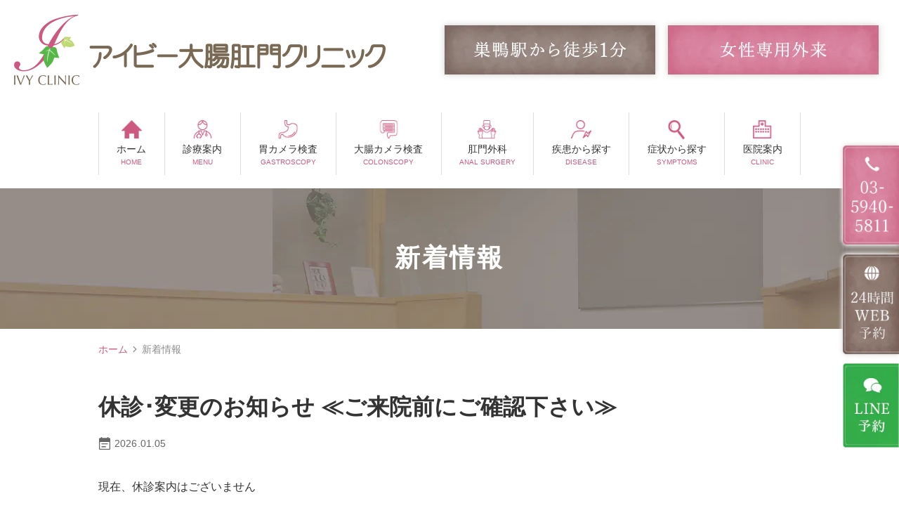

--- FILE ---
content_type: text/html; charset=UTF-8
request_url: https://www.ivyclinic.jp/gastroenterology/%5Burl%5D/news/
body_size: 8939
content:
<!DOCTYPE html>
<html dir="ltr" lang="ja" prefix="og: https://ogp.me/ns#">
<head>
<meta name="viewport" content="width=device-width" />
<!--meta name="viewport" content="width=device-width,minimum-scale=1.0,maximum-scale=2.0,user-scalable=yes,initial-scale=1.0" /-->
<meta http-equiv="Content-Type" content="text/html; charset=UTF-8" />

<!-- Google Tag Manager -->
<script>(function(w,d,s,l,i){w[l]=w[l]||[];w[l].push({'gtm.start':
new Date().getTime(),event:'gtm.js'});var f=d.getElementsByTagName(s)[0],
j=d.createElement(s),dl=l!='dataLayer'?'&l='+l:'';j.async=true;j.src=
'https://www.googletagmanager.com/gtm.js?id='+i+dl;f.parentNode.insertBefore(j,f);
})(window,document,'script','dataLayer','GTM-5XLF25FF');</script>
<!-- End Google Tag Manager -->

		<!-- All in One SEO 4.7.3 - aioseo.com -->
		<title>新着情報 | アイビー大腸肛門クリニック</title>
		<meta name="robots" content="max-image-preview:large" />
		<link rel="canonical" href="https://www.ivyclinic.jp/news/" />
		<meta name="generator" content="All in One SEO (AIOSEO) 4.7.3" />
		<script type="application/ld+json" class="aioseo-schema">
			{"@context":"https:\/\/schema.org","@graph":[{"@type":"BreadcrumbList","@id":"https:\/\/www.ivyclinic.jp\/gastroenterology\/%5Burl%5D\/news\/#breadcrumblist","itemListElement":[{"@type":"ListItem","@id":"https:\/\/www.ivyclinic.jp\/#listItem","position":1,"name":"\u5bb6","item":"https:\/\/www.ivyclinic.jp\/","nextItem":"https:\/\/www.ivyclinic.jp\/news\/#listItem"},{"@type":"ListItem","@id":"https:\/\/www.ivyclinic.jp\/news\/#listItem","position":2,"name":"\u65b0\u7740\u60c5\u5831","previousItem":"https:\/\/www.ivyclinic.jp\/#listItem"}]},{"@type":"CollectionPage","@id":"https:\/\/www.ivyclinic.jp\/gastroenterology\/%5Burl%5D\/news\/#collectionpage","url":"https:\/\/www.ivyclinic.jp\/gastroenterology\/%5Burl%5D\/news\/","name":"\u65b0\u7740\u60c5\u5831 | \u30a2\u30a4\u30d3\u30fc\u5927\u8178\u809b\u9580\u30af\u30ea\u30cb\u30c3\u30af","inLanguage":"ja","isPartOf":{"@id":"https:\/\/www.ivyclinic.jp\/#website"},"breadcrumb":{"@id":"https:\/\/www.ivyclinic.jp\/gastroenterology\/%5Burl%5D\/news\/#breadcrumblist"}},{"@type":"Organization","@id":"https:\/\/www.ivyclinic.jp\/#organization","name":"\u30a2\u30a4\u30d3\u30fc\u5927\u8178\u809b\u9580\u30af\u30ea\u30cb\u30c3\u30af","url":"https:\/\/www.ivyclinic.jp\/"},{"@type":"WebSite","@id":"https:\/\/www.ivyclinic.jp\/#website","url":"https:\/\/www.ivyclinic.jp\/","name":"\u30a2\u30a4\u30d3\u30fc\u5927\u8178\u809b\u9580\u30af\u30ea\u30cb\u30c3\u30af","inLanguage":"ja","publisher":{"@id":"https:\/\/www.ivyclinic.jp\/#organization"}}]}
		</script>
		<!-- All in One SEO -->

<link rel="alternate" type="application/rss+xml" title="アイビー大腸肛門クリニック &raquo; フィード" href="https://www.ivyclinic.jp/feed/" />
<link rel="alternate" type="application/rss+xml" title="アイビー大腸肛門クリニック &raquo; コメントフィード" href="https://www.ivyclinic.jp/comments/feed/" />
<link rel='preload' as='style' onload="this.onload=null;this.rel='stylesheet'" 
id='venderstyle' href='https://www.ivyclinic.jp/wp-content/themes/original_theme/assets/vender/css/vender.css' type='text/css' media='all' />
<link rel='stylesheet' id='base-css' href='https://www.ivyclinic.jp/wp-content/themes/original_theme/assets/css/base.css' media='all' />
<link rel='preload' as='style' onload="this.onload=null;this.rel='stylesheet'" 
id='bond' href='https://www.ivyclinic.jp/wp-content/themes/original_theme/assets/css/bond.css' type='text/css' media='all' />
<link rel='preload' as='style' onload="this.onload=null;this.rel='stylesheet'" 
id='themestyle' href='https://www.ivyclinic.jp/wp-content/themes/original_theme/style.css' type='text/css' media='all' />
<script defer src="https://www.ivyclinic.jp/wp-includes/js/jquery/jquery.min.js" id="jquery-core-js"></script>
<script defer src="https://www.ivyclinic.jp/wp-includes/js/jquery/jquery-migrate.min.js" id="jquery-migrate-js"></script>
<script defer src="https://www.ivyclinic.jp/wp-content/themes/original_theme/assets/vender/js/vender.js" id="venderscript-js"></script>
<script defer src="https://www.ivyclinic.jp/wp-content/themes/original_theme/assets/js/script.js" id="originalscript-js"></script>
<script defer src="https://www.ivyclinic.jp/wp-content/themes/original_theme/assets/js/theme.js" id="themescript-js"></script>
<link rel="https://api.w.org/" href="https://www.ivyclinic.jp/wp-json/" /><link rel="alternate" type="application/json" href="https://www.ivyclinic.jp/wp-json/wp/v2/categories/1" /><link rel="icon" href="https://www.ivyclinic.jp/wp-content/uploads/2024/04/cropped-favicon-32x32.png" sizes="32x32" />
<link rel="icon" href="https://www.ivyclinic.jp/wp-content/uploads/2024/04/cropped-favicon-192x192.png" sizes="192x192" />
<link rel="apple-touch-icon" href="https://www.ivyclinic.jp/wp-content/uploads/2024/04/cropped-favicon-180x180.png" />
<meta name="msapplication-TileImage" content="https://www.ivyclinic.jp/wp-content/uploads/2024/04/cropped-favicon-270x270.png" />



<svg display="none"><defs>
<symbol id="label" viewBox="0 0 14 14"><path d="m14,7l-3.286,4.647c-.169.233-.369.425-.603.574s-.493.224-.778.224H1.167c-.324,0-.6-.113-.826-.34-.227-.227-.34-.502-.34-.826V2.722c0-.324.113-.6.34-.826.227-.227.502-.34.826-.34h8.167c.285,0,.544.075.778.224s.434.34.603.574l3.286,4.647Z"/></symbol>
<symbol id="event_note" viewBox="0 0 14 14"><path d="m3.501,8.05v-1.05h7v1.05H3.501Zm0,3.15v-1.05h4.883v1.05H3.501Zm-1.75,2.8c-.28,0-.525-.105-.735-.315s-.315-.455-.315-.735V2.1c0-.28.105-.525.315-.735s.455-.315.735-.315h1.138V0h1.138v1.05h5.95V0h1.138v1.05h1.138c.28,0,.525.105.735.315s.315.455.315.735v10.85c0,.28-.105.525-.315.735s-.455.315-.735.315H1.751Zm0-1.05h10.5v-7.525H1.751v7.525Z"/></symbol>
<symbol id="chevron_left" viewBox="0 0 8 14"><path d="m1.054,7L6.054,2l.892.892L2.838,7l4.108,4.108-.892.892L1.054,7Z"/></symbol>
<symbol id="chevron_right" viewBox="0 0 8 14"><path d="m1.946,12l-.892-.892,4.108-4.108L1.054,2.892l.892-.892,5,5L1.946,12Z"/></symbol>
</defs></svg>
<link href="https://fonts.googleapis.com/css2?family=League+Script&display=swap" rel="stylesheet">
</head>
<body class="archive category category-news category-1 category-name-news contents-column-one" >
<!-- Google Tag Manager (noscript) -->
<noscript><iframe src="https://www.googletagmanager.com/ns.html?id=GTM-5XLF25FF"
height="0" width="0" style="display:none;visibility:hidden"></iframe></noscript>
<!-- End Google Tag Manager (noscript) -->
  
<header id="header" class="header">
  <div class="container header_inner">
    
    <div class="header_logo">
      <a href="https://www.ivyclinic.jp/">
        <img src="https://www.ivyclinic.jp/wp-content/webp-express/webp-images/themes/original_theme/assets/img/common/logo.png.webp" alt="アイビー大腸肛門クリニック" width="529" height="101">
      </a>
    </div>

    <ul class="header_info">
      <li>
        <a href="https://www.ivyclinic.jp/clinic/#clinic_access"><img src="https://www.ivyclinic.jp/wp-content/webp-express/webp-images/themes/original_theme/assets/img/common/hdr_bnr01.png.webp" alt="巣鴨駅から徒歩1分" class="pc">
        <img src="https://www.ivyclinic.jp/wp-content/webp-express/webp-images/themes/original_theme/assets/img/common/hdr_bnr01_sp.jpg.webp" alt="巣鴨駅から徒歩1分" class="sp"></a>
      </li>
      <li>
        <a href="https://www.ivyclinic.jp/female"><img src="https://www.ivyclinic.jp/wp-content/webp-express/webp-images/themes/original_theme/assets/img/common/hdr_bnr02.png.webp" alt="女性専用外来" class="pc">
        <img src="https://www.ivyclinic.jp/wp-content/webp-express/webp-images/themes/original_theme/assets/img/common/hdr_bnr02_sp.jpg.webp" alt="女性専用外来" class="sp"></a>
      </li>
    </ul>

  </div>
</header>

<ul id="sp_nav" class="sp sp_nav">
  <li>
    <a href="https://www.ivyclinic.jp/">
      <span class="sp_nav_icon">
        <img src="https://www.ivyclinic.jp/wp-content/webp-express/webp-images/themes/original_theme/assets/img/common/sp_gnavi01.png.webp" alt="ホーム" width="112" height="92">
      </span>
    </a>
  </li>
  <li>
    <a href="tel:0359405811">
      <span class="sp_nav_icon">
        <img src="https://www.ivyclinic.jp/wp-content/webp-express/webp-images/themes/original_theme/assets/img/common/sp_gnavi02.png.webp" alt="電話" width="112" height="92">
      </span>
    </a>
  </li>
  <li>
    <a href="https://df26245.reserve.ne.jp/" target="_blank" rel="noopener">
      <span class="sp_nav_icon">
        <img src="https://www.ivyclinic.jp/wp-content/webp-express/webp-images/themes/original_theme/assets/img/common/sp_gnavi03.png.webp" alt="24時間WEB予約" width="112" height="92">
      </span>
    </a>
  </li>
  <li>
    <a href="https://www.ivyclinic.jp/clinic/#clinic_access">
      <span class="sp_nav_icon">
        <img src="https://www.ivyclinic.jp/wp-content/webp-express/webp-images/themes/original_theme/assets/img/common/sp_gnavi04.png.webp" alt="アクセス" width="112" height="92">
      </span>
    </a>
  </li>
  <li id="toggle" class="sp_toggle">
    <span class="sp_nav_icon">
      <img src="https://www.ivyclinic.jp/wp-content/webp-express/webp-images/themes/original_theme/assets/img/common/sp_gnavi05.png.webp" alt="MENU" width="112" height="92">
    </span>
  </li>
</ul>
<nav id="global_nav" class="global_nav">
  <div class="sp_toggle_close sp_toggle_close_top">
    <span class="icon"><svg xmlns="http://www.w3.org/2000/svg" height="48" viewBox="0 -960 960 960" width="48">
        <path d="m249-207-42-42 231-231-231-231 42-42 231 231 231-231 42 42-231 231 231 231-42 42-231-231-231 231Z" />
      </svg></span>
  </div>
  <ul id="menu-header_menu" class="menu header_menu container">
    <li class="menu-item">
      <a href="https://www.ivyclinic.jp">
        <img src="https://www.ivyclinic.jp/wp-content/webp-express/webp-images/themes/original_theme/assets/img/common/gnav_icon01.png.webp" alt="ホーム">
        ホーム<span class="en">HOME</span></a>
    </li>
    <li class="menu-item"><a>
        <img src="https://www.ivyclinic.jp/wp-content/webp-express/webp-images/themes/original_theme/assets/img/common/gnav_icon02.png.webp" alt="診療案内">
        診療案内<span class="en">MENU</span></a>
      <ul class="sub-menu">
        <li><a href="https://www.ivyclinic.jp/gastroenterology/">消化器内科</a></li>
        <li><a href="https://www.ivyclinic.jp/proctology/">肛門外科</a></li>
		  <li><a href="https://www.ivyclinic.jp/female/">女性専用外来</a></li>
        <li><a href="https://www.ivyclinic.jp/gastroscope/">胃カメラ検査</a></li>
        <li><a href="https://www.ivyclinic.jp/colonscopy/">大腸カメラ検査</a></li>
        <li><a href="https://www.ivyclinic.jp/polyp/">大腸ポリープ切除</a></li>
		  <li><a href="https://www.ivyclinic.jp/alta/">ジオン注射</a></li>
      </ul>
    </li>
    <li class="menu-item"><a>
        <img src="https://www.ivyclinic.jp/wp-content/webp-express/webp-images/themes/original_theme/assets/img/common/gnav_icon03.png.webp" alt="胃カメラ検査">
        胃カメラ検査<span class="en">GASTROSCOPY</span></a>
      <ul class="sub-menu">
        <li><a href="https://www.ivyclinic.jp/gastroscope/#a01">胃カメラ検査について</a></li>
        <li><a href="https://www.ivyclinic.jp/gastroscope/#a02">胃カメラ検査の特徴</a></li>
        <li><a href="https://www.ivyclinic.jp/gastroscope/#a03">胃カメラでわかる疾患</a></li>
        <li><a href="https://www.ivyclinic.jp/gastroscope/#a04">検査を受けるタイミング</a></li>
        <li><a href="https://www.ivyclinic.jp/gastroscope/#a05">胃カメラ検査の流れ</a></li>
        <li><a href="https://www.ivyclinic.jp/gastroscope/#a07">胃カメラ検査の費用</a></li>
		  <li><a href="https://www.ivyclinic.jp/faq/#a03">検査のよくある質問</a></li>
      </ul>
    </li>
    <li class="menu-item"><a>
        <img src="https://www.ivyclinic.jp/wp-content/webp-express/webp-images/themes/original_theme/assets/img/common/gnav_icon04.png.webp" alt="大腸カメラ検査">
        大腸カメラ検査<span class="en">COLONSCOPY</span></a>
      <ul class="sub-menu">
        <li><a href="https://www.ivyclinic.jp/colonscopy/">大腸カメラ検査について</a></li>
        <li><a href="https://www.ivyclinic.jp/colonscopy/#a01">大腸カメラ検査の特徴</a></li>
        <li><a href="https://www.ivyclinic.jp/colonscopy/#a02">大腸カメラでわかる疾患</a></li>
        <li><a href="https://www.ivyclinic.jp/colonscopy/#a03">検査を受けるタイミング</a></li>
        <li><a href="https://www.ivyclinic.jp/colonscopy/#a05">大腸カメラ検査の流れ</a></li>
        <li><a href="https://www.ivyclinic.jp/colonscopy/#a07">大腸カメラ検査の費用</a></li>
		  <li><a href="https://www.ivyclinic.jp/faq/#a03">検査のよくある質問</a></li>
      </ul>
    </li>
    <li class="menu-item"><a>
        <img src="https://www.ivyclinic.jp/wp-content/webp-express/webp-images/themes/original_theme/assets/img/common/gnav_icon05.png.webp" alt="肛門外科">
        肛門外科<span class="en">ANAL SURGERY</span></a>
      <ul class="sub-menu">
        <li><a href="https://www.ivyclinic.jp/proctology/">肛門外科</a></li>
        <li><a href="https://www.ivyclinic.jp/proctology/#a04">肛門手術の流れ</a></li>
        <li><a href="https://www.ivyclinic.jp/alta/">ジオン注射</a></li>
		  <li><a href="https://www.ivyclinic.jp/faq/#a02">肛門科のよくある質問</a></li>
      </ul>
    </li>
    <li class="menu-item"><a>
        <img src="https://www.ivyclinic.jp/wp-content/webp-express/webp-images/themes/original_theme/assets/img/common/gnav_icon06.png.webp" alt="疾患から探す">
        疾患から探す<span class="en">DISEASE</span></a>
      <div class="sub-menu_wrap">
        <div class="container row">
          <ul class="sub-menu col_2">
            <li class="nav_title"><a>消化器内科の疾患</a></li>
            <li><a href="https://www.ivyclinic.jp/esophageal_cancer/">食道がん</a></li>
            <li><a href="https://www.ivyclinic.jp/reflux_esophagitis/">逆流性食道炎</a></li>
            <li><a href="https://www.ivyclinic.jp/pylori/">ピロリ菌</a></li>
            <li><a href="https://www.ivyclinic.jp/stomach_cancer/">胃がん</a></li>
            <li><a href="https://www.ivyclinic.jp/chronic_gastritis/">慢性胃炎</a></li>
            <li><a href="https://www.ivyclinic.jp/dyspepsia/">機能性ディスペプシア</a></li>
			  <li><a href="https://www.ivyclinic.jp/polyp/">大腸ポリープ</a></li>
            <li><a href="https://www.ivyclinic.jp/colorectal_cancer/">大腸がん</a></li>
            <li><a href="https://www.ivyclinic.jp/ibd/#a01">潰瘍性大腸炎</a></li>
            <li><a href="https://www.ivyclinic.jp/ibd/#a02">クローン病</a></li>
            <li><a href="https://www.ivyclinic.jp/ibs/">過敏性腸症候群</a></li>
			  <li><a href="https://www.ivyclinic.jp/rectal_cancer/">直腸がん</a></li>
          </ul>
          <ul class="sub-menu col_2">
            <li class="nav_title"><a>肛門外科の疾患</a></li>
            <li><a href="https://www.ivyclinic.jp/wart/">いぼ痔</a></li>
            <li><a href="https://www.ivyclinic.jp/cut/">切れ痔</a></li>
            <li><a href="https://www.ivyclinic.jp/hemorrhoid/">痔ろう</a></li>
            <li><a href="https://www.ivyclinic.jp/perianal_abscess/">肛門周囲膿瘍</a></li>
            <li><a href="https://www.ivyclinic.jp/skin_tag/">スキンタグ</a></li>
          </ul>
        </div>
      </div>
    </li>
    <li class="menu-item"><a>
        <img src="https://www.ivyclinic.jp/wp-content/webp-express/webp-images/themes/original_theme/assets/img/common/gnav_icon07.png.webp" alt="症状から探す">
        症状から探す<span class="en">SYMPTOMS</span></a>
      <div class="sub-menu_wrap">
        <div class="container row">
          <ul class="sub-menu col_2">
            <li class="nav_title"><a>消化器の症状</a></li>
            <li><a href="https://www.ivyclinic.jp/constipation/">便秘</a></li>
            <li><a href="https://www.ivyclinic.jp/diarrhea/">下痢</a></li>
            <li><a href="https://www.ivyclinic.jp/bloody_stool/">血便</a></li>
            <li><a href="https://www.ivyclinic.jp/nausea/">吐き気・嘔吐</a></li>
            <li><a href="https://www.ivyclinic.jp/stomach_pain/">胃痛</a></li>
            <li><a href="https://www.ivyclinic.jp/abdominal_pain/">腹痛</a></li>
            <li><a href="https://www.ivyclinic.jp/bensenketsu/">便潜血陽性</a></li>
            <li><a href="https://www.ivyclinic.jp/fecal_incontinence/">便失禁</a></li>
          </ul>
          <ul class="sub-menu col_2">
            <li class="nav_title"><a>お尻の症状</a></li>
            <li><a href="https://www.ivyclinic.jp/butt/">お尻にできもの</a></li>
            <li><a href="https://www.ivyclinic.jp/blood/">お尻から血が出た</a></li>
            <li><a href="https://www.ivyclinic.jp/butt_pain/">お尻の痛み</a></li>
            <li><a href="https://www.ivyclinic.jp/buttit_ching/">お尻のかゆみ</a></li>
          </ul>
        </div>
      </div>
    </li>
    <li class="menu-item"><a>
        <img src="https://www.ivyclinic.jp/wp-content/webp-express/webp-images/themes/original_theme/assets/img/common/gnav_icon08.png.webp" alt="医院案内">
        医院案内<span class="en">CLINIC</span></a>
      <ul class="sub-menu">
        <li><a href="https://www.ivyclinic.jp/doctor/">院長紹介</a></li>
        <li><a href="https://www.ivyclinic.jp/clinic/">医院案内</a></li>
        <li><a href="https://www.ivyclinic.jp/clinic/#a02">診療時間</a></li>
        <li><a href="https://www.ivyclinic.jp/clinic/#clinic_access">アクセス</a></li>
        <li><a href="https://www.ivyclinic.jp/recruitment/">求人募集</a></li>
		  <li><a href="https://www.ivyclinic.jp/faq/">よくある質問</a></li>
      </ul>
    </li>
  </ul>
  <div class="sp_toggle_close sp_toggle_close_bottom">
    CLOSE<span class="icon"><svg xmlns="http://www.w3.org/2000/svg" height="48" viewBox="0 -960 960 960" width="48">
        <path d="m249-207-42-42 231-231-231-231 42-42 231 231 231-231 42 42-231 231 231 231-42 42-231-231-231 231Z" />
      </svg></span>
  </div>
</nav>
<div id="side_bnr" class="side_bnr">
	<ul class="side_bnr_block">
		<li class="pc">
      <a href="tel:0359405811">
        <img src="https://www.ivyclinic.jp/wp-content/webp-express/webp-images/themes/original_theme/assets/img/common/cv_bnr01.png.webp" alt="03-5940-5811" class="pc" decoding="async" width="109" height="194">
      </a>
		</li>
		<li>
      <a href="https://df26245.reserve.ne.jp/" target="_blank" rel="noopener">
        <img src="https://www.ivyclinic.jp/wp-content/webp-express/webp-images/themes/original_theme/assets/img/common/cv_bnr02.png.webp" alt="24時間WEB予約" class="pc" decoding="async" width="109" height="194">
				<img src="https://www.ivyclinic.jp/wp-content/webp-express/webp-images/themes/original_theme/assets/img/common/cv_bnr01_sp.png.webp" alt="03-5940-5811" class="sp" decoding="async" width="394" height="90">
      </a>
		</li>
		<li>
      <a href="https://lin.ee/l7gJMtn" target="_blank" rel="noopener">
        <img src="https://www.ivyclinic.jp/wp-content/webp-express/webp-images/themes/original_theme/assets/img/common/cv_bnr03.png.webp" alt="LINE予約" class="pc" decoding="async" width="109" height="194">
		  <img src="https://www.ivyclinic.jp/wp-content/webp-express/webp-images/themes/original_theme/assets/img/common/cv_bnr03_sp.png.webp" alt="LINE予約" class="sp" decoding="async" width="394" height="90">
      </a>
		</li>
		<!--<li class="sp">
      <a href="https://www.ivyclinic.jp/female/">
			<img src="https://www.ivyclinic.jp/wp-content/themes/original_theme/assets/img/common/cv_bnr02_sp.png" alt="女性専用外来" class="sp" decoding="async" width="394" height="90" class="sp">
      </a>
		</li> -->
	</ul>
</div>

<div id="totop" class="totop">
	<img src="https://www.ivyclinic.jp/wp-content/webp-express/webp-images/themes/original_theme/assets/img/common/totop.png.webp" alt="TOPへ">	
</div>
<div id="page_title_wrap" class="page_title_wrap">
<div class="container">
<h1 class="page_title">新着情報</h1>
</div>
</div>
<nav id="breadcrumb" class="breadcrumb">
<div class="container">
<ol>
<li><a href="https://www.ivyclinic.jp">ホーム</a>&nbsp;<svg class="svg-icons"><use class="chevron_right" xlink:href="#chevron_right"></use></svg>&nbsp;</li>
<li class="current"><span>新着情報</span></li>
</ol>
</div>
</nav>

<div id="wrap" class="wrap">
<div id="contents" class="contents container">
  <main id="main" class="main_post_body">
  <div class="entry_archive_wrap">
  <article id="a802" class="entry_archive">
    <h2 class="entry_title">休診･変更のお知らせ ≪ご来院前にご確認下さい≫</h2>
    <div class="entry_ex">
      <div class="entry_date"><svg class="svg-icons"><use class="event_note" xlink:href="#event_note"></use></svg>2026.01.05</div>
      
    </div>
    <div class="entry mce-content-body">
    <p>現在、休診案内はございません</p>
<p>&nbsp;</p>
  </div>
</article>
    <article id="a741" class="entry_archive">
    <h2 class="entry_title">2024年11月から第2・4木曜日は担当医師が変更しました。</h2>
    <div class="entry_ex">
      <div class="entry_date"><svg class="svg-icons"><use class="event_note" xlink:href="#event_note"></use></svg>2024.11.01</div>
      
    </div>
    <div class="entry mce-content-body">
    <p>2024年11月より、第2・第4木曜日は寺田病院所属の<span style="color: #0000ff;">「武田 崇志（たけた たかし）」医師</span>が、アイビー大腸肛門クリニックにて胃腸科肛門科の診察を行います。武田医師については<a href="https://www.terada-hospital.or.jp/doctor/">詳細はこちら</a></p>
  </div>
</article>
    <article id="a752" class="entry_archive">
    <h2 class="entry_title">当院は完全予約制ではありません、予約が無くても受診できます。</h2>
    <div class="entry_ex">
      <div class="entry_date"><svg class="svg-icons"><use class="event_note" xlink:href="#event_note"></use></svg>2024.09.10</div>
      
    </div>
    <div class="entry mce-content-body">
    <p>当院は、24時間WEB予約（肛門科初診・豊島区胃がん検診）を行っておりますが、完全予約制ではございませんので、予約がある方も予約がない方も受付いたしますので、不安な症状がある方は、まずは直接クリニックにお越しください。</p>
<p>&nbsp;</p>
  </div>
</article>
    <article id="a652" class="entry_archive">
    <h2 class="entry_title">24時間WEB予約・LINE予約を開始いたしました。</h2>
    <div class="entry_ex">
      <div class="entry_date"><svg class="svg-icons"><use class="event_note" xlink:href="#event_note"></use></svg>2024.06.03</div>
      
    </div>
    <div class="entry mce-content-body">
    <p>WEB予約・LINE予約を開始いたしました。</p>
<p><span style="font-size: 14px;">※肛門科初診予約（山田医師※10/31迄、寺田医師、武田医師※11/14から）、豊島区胃がん健診</span></p>
<p><span style="font-size: 14px;">※山田院長の予約外来は10月末迄です。11月以降の山田医師の診察は、当日受付した順番でご案内いたします。</span></p>
<p>&nbsp;</p>
<p>24時間ご予約いただけますので、ぜひご利用ください。</p>
<p class="btnstyle"><a href="https://df26245.reserve.ne.jp/" target="_blank" rel="noopener">WEB予約はこちら</a></p>
<p class="btnstyle"><a href="https://lin.ee/l7gJMtn" target="_blank" rel="noopener">LINE予約はこちら</a></p>
  </div>
</article>
    <article id="a683" class="entry_archive">
    <h2 class="entry_title">診療報酬改定に伴うお知らせ</h2>
    <div class="entry_ex">
      <div class="entry_date"><svg class="svg-icons"><use class="event_note" xlink:href="#event_note"></use></svg>2024.05.25</div>
      
    </div>
    <div class="entry mce-content-body">
    <p>2024年6月1日より厚生労働省による診療報酬改定が施行されます。</p>
<p>当改定に伴い、患者様におかれましては、これまでと同じ診療内容であっても、ご負担金額が変更になる場合がございます。<br />
ご理解ご了承の程、何卒よろしくお願い申し上げます。</p>
  </div>
</article>
    <article id="a572" class="entry_archive">
    <h2 class="entry_title">【水曜日】寺田病院 寺田院長による肛門科専門外来について</h2>
    <div class="entry_ex">
      <div class="entry_date"><svg class="svg-icons"><use class="event_note" xlink:href="#event_note"></use></svg>2024.04.19</div>
      
    </div>
    <div class="entry mce-content-body">
    <p><span style="color: #0000ff;">毎週水曜日<span style="color: #000000;">は</span></span><span style="font-size: 18px;">寺田病院の寺田俊明院長</span>による<span style="color: #0000ff;">肛門科専門外来</span>を行いますので、肛門科の患者様を優先して診察いたします。<br />
当院は完全予約制ではありませんが、24時間WEB予約を行っております。<br />
<span style="font-size: 14px;">※胃・大腸内視鏡検査、大腸ポリープ切除を予約希望の方の診察に関してはお承り致しますが、待ち時間が長くなる可能性がございますので、ご理解のほど宜しくお願い申し上げます。</span></p>
<p class="btnstyle"><a href="https://df26245.reserve.ne.jp/sp/index.php?">WEB予約はこちら</a></p>
  </div>
</article>
    <article id="a577" class="entry_archive">
    <h2 class="entry_title">【火曜・金曜】女性専用外来について</h2>
    <div class="entry_ex">
      <div class="entry_date"><svg class="svg-icons"><use class="event_note" xlink:href="#event_note"></use></svg>2024.04.19</div>
      
    </div>
    <div class="entry mce-content-body">
    <p>火曜・金曜は山田医師による<span style="color: #ff0000;">女性専用外来</span>の為、いっさいの男性の院内立ち入りをご遠慮頂いております。</p>
  </div>
</article>
    <article id="a575" class="entry_archive">
    <h2 class="entry_title">来院前にご確認ください</h2>
    <div class="entry_ex">
      <div class="entry_date"><svg class="svg-icons"><use class="event_note" xlink:href="#event_note"></use></svg>2024.04.19</div>
      
    </div>
    <div class="entry mce-content-body">
    <p>①当院の外来診察は予約制ではございません。(内視鏡検査および日帰り手術は予約制です)<br />
②お支払いは原則現金のみとなります。<br />
③感染対策の一環として待合室での密を回避する為、介助が必要な方以外の付き添いはご遠慮頂いております。ご理解ご協力のほど宜しくお願い申し上げます。</p>
  </div>
</article>
    <article id="a579" class="entry_archive">
    <h2 class="entry_title">院内におけるマスク着用のお願い</h2>
    <div class="entry_ex">
      <div class="entry_date"><svg class="svg-icons"><use class="event_note" xlink:href="#event_note"></use></svg>2024.04.19</div>
      
    </div>
    <div class="entry mce-content-body">
    <p>患者様・付き添いの皆様へ<br />
感染対策のため当院を受診される患者様、ご家族、付き添いの方にはマスクの着用をお願いしています。マスクお持ちでない方はハンカチやタオルなどで口や鼻を覆って頂くようお願い申し上げます。診療等でマスクを外す必要がある場合には、お声をかけさせていただきます。<br />
ご協力のほどお願い申し上げます。</p>
  </div>
</article>
    <article id="a581" class="entry_archive">
    <h2 class="entry_title">初診の方のオンライン診察について</h2>
    <div class="entry_ex">
      <div class="entry_date"><svg class="svg-icons"><use class="event_note" xlink:href="#event_note"></use></svg>2024.04.19</div>
      
    </div>
    <div class="entry mce-content-body">
    <p>当クリニックではオンライン診察システムに対応しておりません。<br />
恐れ入りますが、初診の方はご来院頂きますようお願い申し上げます。</p>
  </div>
</article>
    <article id="a584" class="entry_archive">
    <h2 class="entry_title">新型コロナウイルス感染対策について</h2>
    <div class="entry_ex">
      <div class="entry_date"><svg class="svg-icons"><use class="event_note" xlink:href="#event_note"></use></svg>2024.04.19</div>
      
    </div>
    <div class="entry mce-content-body">
    <p>当クリニックでは新型コロナウイルス感染症の検査・診断・治療を行う事はできません。感染症について心配な方は<a href="https://www.hokeniryo.metro.tokyo.lg.jp/kansen/corona_portal/index.html" target="_blank" rel="noopener">東京都開設のサイト</a>をご確認下さい。<br />
当院では、全ての来院者様に<span style="color: #0000ff;">マスクの着用と体温測定</span>をお願いしております。</p>
  </div>
</article>
  </div>
  
  </main>
  <aside id="aside">
  
  </aside>
</div>
<footer id="footer" class="footer">
  <h2 class="h2_ttl">サテライトクリニック一覧<span class="en">Satellite Clinic</span></h2>
  <div class="container">
  <figure class="ftr_map">
      <img src="https://www.ivyclinic.jp/wp-content/webp-express/webp-images/themes/original_theme/assets/img/common/satellite_clinic_img.png.webp" alt="サテライトクリニック一覧" width="744" height="328">
    </figure>

    <ul class="satellite_clinic_list">
      <li>
        <a href="https://www.terada-hospital.or.jp/" target="_blank" rel="noopener">
          <img src="https://www.ivyclinic.jp/wp-content/webp-express/webp-images/themes/original_theme/assets/img/common/satellite_clinic_bnr01.png.webp" alt="医療法人社団 協俊会 寺田医院" width="236" height="92">
        </a>
      </li>
    <li>
        <a href="https://www.terada-hospital.or.jp/gastro_proctology/" target="_blank" rel="noopener">
          <img src="https://www.ivyclinic.jp/wp-content/webp-express/webp-images/themes/original_theme/assets/img/common/satellite_clinic_bnr02.png.webp" alt="胃・大腸肛門病センター" width="236" height="92">
        </a>
      </li>
     <!-- <li>
        <a href="#">
          <img src="https://www.ivyclinic.jp/wp-content/themes/original_theme/assets/img/common/satellite_clinic_bnr03.png" alt="AKBクリニック 赤羽胃腸肛門クリニック" width="236" height="92">
        </a>
      </li>-->
      <li>
        <a href="https://asakusaichoukoumon.com/" target="_blank" rel="noopener">
          <img src="https://www.ivyclinic.jp/wp-content/webp-express/webp-images/themes/original_theme/assets/img/common/satellite_clinic_bnr04.png.webp" alt="ASKクリニック 浅草胃腸肛門クリニック" width="236" height="92">
        </a>
      </li>
      <li>
        <a href="https://nippori-kenshin.jp/" target="_blank" rel="noopener">
          <img src="https://www.ivyclinic.jp/wp-content/webp-express/webp-images/themes/original_theme/assets/img/common/satellite_clinic_bnr05.png.webp" alt="日暮里健診プラザ" width="236" height="92">
        </a>
      </li>
      <li>
        <a href="https://www.iwadare.jp/" target="_blank" rel="noopener">
          <img src="https://www.ivyclinic.jp/wp-content/webp-express/webp-images/themes/original_theme/assets/img/common/satellite_clinic_bnr06.png.webp" alt="肛門の第一人者 岩垂純一診療所" width="236" height="92">
        </a>
      </li>
    </ul>

    <div class="row">
      <div class="col">
        <table class="footer_address">
          <tbody>
            <tr>
              <th>住所</th>
              <td>〒170-0002 豊島区巣鴨1-18-10 三喜ビル4F</td>
            </tr>
            <tr>
              <th>TEL</th>
              <td>
                <a href="tel:03-5940-5811">
                  03-5940-5811                </a>
              </td>
            </tr>
            <tr>
              <th>診療科目</th>
              <td>肛門科・胃腸内科</td>
            </tr>
            <tr>
              <th>アクセス</th>
              <td>
                JR山手線　巣鴨駅南口　徒歩1分<br>
                都営三田線　巣鴨駅A2出口　徒歩1分
              </td>
            </tr>
          </tbody>
        </table>
        <p class="btnstyle map_btn common_btnstyle"><a href="https://www.ivyclinic.jp/clinic/#clinic_access"><span class="map_icon">アクセスはこちら</span></a></p>
      </div>
      <div class="col">
        <table class="table_timetable">
          <thead>
            <tr>
              <th>受付時間</th>
              <th>月</th>
              <th>火</th>
              <th>水</th>
              <th>木</th>
              <th>金</th>
              <th>土</th>
              <th>日</th>
            </tr>
          </thead>
          <tbody>
<tr>
<th>9:30～12:00</th>
<td><span class="consul">●</span></td>
<td><span class="consul">■</span></td>
<td><span style="color: #3366ff;">■</span></td>
<td><span style="color: #66a750;">●</span></td>
<td><span class="consul">■</span></td>
<td><span class="consul">●</span></td>
<td>―</td>
</tr>
<tr>
<th>14:00～16:00</th>
<td><span class="consul2">▲</span></td>
<td><span class="consul2">▲</span></td>
<td><span class="consul2">▲</span></td>
<td><span class="consul2">▲</span></td>
<td><span class="consul2">▲</span></td>
<td><span class="consul2">▲</span></td>
<td>―</td>
</tr>
<tr>
<th>16:00～17:30</th>
<td><span class="consul">●</span></td>
<td><span class="consul">■</span></td>
<td><span style="color: #3366ff;">■</span></td>
<td><span style="color: #66a750;">●</span></td>
<td><span class="consul">■</span></td>
<td>―</td>
<td>―</td>
</tr>
          </tbody>
        </table>
        <ul class="table_schedule">
          <li><span class="consul">●</span>：山田麻子医師<br><span style="color: #3366ff;">■</span>：寺田俊明医師</li>
          <li><span class="consul">■</span>：山田麻子医師・女性外来専門<br><span class="consul2">▲</span>：内視鏡検査（予約に限る）</li>
        </ul>
		  <p class="table_txt"><span style="color: #66a750;">●</span>：第1･3･5木曜…山田麻子医師／第2･4木曜…武田崇志医師</p>
        <p class="table_txt">
          ※診療は予約制ではありません<br>
          休診日：土曜午後・日曜・祝日
        </p>
        <p class="btnstyle"><a href="[url]/news/" target="_blank" rel="noopener">休診情報はこちら</a></p>
      </div>
    </div>
  </div><br />

	                    <div style="width:200px;margin:0 auto;"><!-- ←widthでサイズ調整 --><a
                            style="border: 1px solid #E4E4E4; display: block;" href="https://www.dr-bridge.co.jp/"
                            target="_blank" rel="noopener"><img
                                style="width:100%;height:auto;margin:0;vertical-align:bottom;"
                                src="https://www.dr-bridge.co.jp/bnr/assets/images/logo-drbridge.svg"
                                alt="DR.BRIDGE｜クリニックホームページ制作" width="320" height="100" /></a><a
                            style="padding-top: 3.75%; text-decoration: none; flex-flow: row wrap; justify-content: center; display: flex; color: #4d4d4d;"
                            href="https://www.dr-bridge.co.jp/hp/" target="_blank" rel="noopener"><span
                                style="font-size: 14px; font-family: '游ゴシック体',YuGothic,'游ゴシック','Yu Gothic',sans-serif; font-feature-settings: 'palt' 1; letter-spacing: 0.04em; font-weight: bold; text-align: left;">クリニックホームページ制作</span></a>
                    </div>
  <div id="copyright">
    <div class="cotainer">
              <p class="copyright">&copy;
          アイビー大腸肛門クリニック        </p>
          </div>
  </div>
</footer>
</div>
  
<div class="menu_bk"></div>

<script defer>
const setScrollbarWidth = () => {
  const scrollbarWidth = window.innerWidth - document.documentElement.clientWidth
  document.documentElement.style.setProperty('--scrollbar', `${scrollbarWidth}px`);
};
window.addEventListener('load', setScrollbarWidth);
window.addEventListener('resize', setScrollbarWidth);

////
window.addEventListener( 'load', function(){
// スクロールパフォーマンスを高める受動的なリスナーが使用されていません
jQuery.event.special.touchstart={setup:function(e,t,s){t.includes("noPreventDefault")?this.addEventListener("touchstart",s,{passive:!1}):this.addEventListener("touchstart",s,{passive:!0})}},jQuery.event.special.touchmove={setup:function(e,t,s){t.includes("noPreventDefault")?this.addEventListener("touchmove",s,{passive:!1}):this.addEventListener("touchmove",s,{passive:!0})}},jQuery.event.special.wheel={setup:function(e,t,s){this.addEventListener("wheel",s,{passive:!0})}},jQuery.event.special.mousewheel={setup:function(e,t,s){this.addEventListener("mousewheel",s,{passive:!0})}};

// ScrollHint
new ScrollHint('.js-scrollable', {
 suggestiveShadow: true,//ボックスの右に影をつけてスクロールできることを示す
 i18n: {
  scrollable: 'スクロールできます'//案内テキスト表示
 }
});
new ScrollHint('.js-scrollable_pc', {
 suggestiveShadow: true,//ボックスの右に影をつけてスクロールできることを示す
 i18n: {
  scrollable: 'スクロールできます'//案内テキスト表示
 }
});
}, false);
</script>


</body>
</html>

--- FILE ---
content_type: text/css
request_url: https://www.ivyclinic.jp/wp-content/themes/original_theme/assets/css/bond.css
body_size: 8775
content:
@charset "UTF-8";
.page_title_wrap {
  overflow: hidden;
  position: relative;
  text-align: center;
  background: #cd5980;
  background: url("../img/common/under_title.jpg") no-repeat center/cover;
}
.page_title_wrap:before, .page_title_wrap:after {
  display: none;
}
.page_title_wrap .container {
  display: flex;
  align-items: center;
  height: 200px;
}
@media only screen and (max-width: 767px) {
  .page_title_wrap .container {
    height: 120px;
  }
}
.page_title_wrap .page_title {
  flex: 1;
  color: #fff;
  font-family: "Times New Roman", "游明朝", "Yu Mincho", YuMincho, "Hiragino Mincho ProN", "Hiragino Mincho Pro", "HGS明朝E", serif;
  font-size: 36px;
  font-weight: 600;
  letter-spacing: 0.08em;
  line-height: 1.25;
  z-index: 1;
}
@media screen and (max-width: 767px) {
  .page_title_wrap .page_title {
    font-size: 25px;
  }
}

.mce-content-body h2, .mce-content-body h3, .mce-content-body h4, .mce-content-body h5, .mce-content-body .text-large {
  font-weight: 600;
  font-family: "Times New Roman", "游明朝", "Yu Mincho", YuMincho, "Hiragino Mincho ProN", "Hiragino Mincho Pro", "HGS明朝E", serif;
}
.mce-content-body h2 {
  text-align: center;
  font-size: clamp(24px, 22.351px + 0.398vw, 30px);
  color: #8b7871;
  font-weight: normal;
  padding-bottom: 16px;
  position: relative;
  line-height: 1.4;
  margin-bottom: clamp(20px, 14.502px + 1.328vw, 40px);
}
.mce-content-body h2:after {
  content: "";
  width: 115px;
  height: 1px;
  background: #cd5980;
  position: absolute;
  bottom: 0;
  left: 0;
  right: 0;
  margin: auto;
}
.mce-content-body h3 {
  text-align: left;
  padding-left: 21px;
  position: relative;
  font-size: clamp(22px, 21.450px + 0.133vw, 24px);
  font-weight: normal;
  color: #8b7871;
  border-bottom: solid 1px #8b7871;
  padding-bottom: 10px;
  line-height: 1.4;
  margin-bottom: clamp(10px, 8.625px + 0.332vw, 15px);
}
.mce-content-body h3:before {
  content: "";
  width: 11px;
  height: 11px;
  background: #cd5980;
  border-radius: 50%;
  position: absolute;
  top: .45em;
  left: 0;
}
.mce-content-body h4 {
  font-size: clamp(18px, 17.450px + 0.133vw, 20px);
  padding-left: 18px;
  position: relative;
  line-height: 1.4;
  margin-bottom: clamp(10px, 8.625px + 0.332vw, 15px);
}
.mce-content-body h4:before, .mce-content-body h4:after {
  content: "";
  position: absolute;
  top: .25em;
  left: 0;
  width: 6px;
}
.mce-content-body h4:before {
  background: #beaea8;
  height: 75%;
}
.mce-content-body h4:after {
  height: 25%;
  background: #8b7871;
  z-index: 1;
}
.mce-content-body h5 {
  color: #8b7871;
  padding-left: 17px;
  position: relative;
  font-size: clamp(17px, 16.725px + 0.066vw, 18px);
  line-height: 1.4;
  margin-bottom: 10px;
}
.mce-content-body h5:before {
  content: "";
  width: 10px;
  height: 10px;
  border: solid 2px #cd5980;
  position: absolute;
  top: .4em;
  left: 0;
  border-radius: 50%;
}

.text-large {
  color: #cd5980;
  font-size: clamp(18px, 16.351px + 0.398vw, 24px);
  line-height: 1.5;
  letter-spacing: 0.08em;
}

h2.h2_ttl {
  font-size: clamp(24px, 20.701px + 0.797vw, 36px);
  text-align: center;
  font-family: "Times New Roman", "游明朝", "Yu Mincho", YuMincho, "Hiragino Mincho ProN", "Hiragino Mincho Pro", "HGS明朝E", serif;
  font-weight: normal;
  padding: 0;
  margin-bottom: clamp(20px, 9.004px + 2.656vw, 60px);
}
h2.h2_ttl:before, h2.h2_ttl:after {
  content: none;
}
h2.h2_ttl .en {
  display: block;
  font-family: "League Script", cursive;
  color: #cd5980;
  font-weight: 400;
  font-size: clamp(20px, 17.251px + 0.664vw, 30px);
  line-height: 1.2;
  font-style: normal;
}
h2.top_ttl {
  font-size: clamp(20px, 18.900px + 0.266vw, 24px);
  padding: 0;
}
h2.top_ttl .en {
  color: #c2b7a9;
  font-size: clamp(60px, 43.506px + 3.984vw, 120px);;
  font-family: "League Script", cursive;
  margin-right: 20px;
  line-height: 1;
}
h2.top_ttl:after {
  width: 110vw;
  background: #c2b7a9;
  bottom: clamp(12px, 8.701px + 0.797vw, 24px);
}

.section {
  padding-top: 76px;
  padding-bottom: 76px;
}
@media only screen and (max-width: 767px) {
  .section {
    padding-top: 51px;
    padding-bottom: 51px;
  }
}
.section h3:first-child {
  margin-bottom: 24px;
}
.section hr {
  margin-bottom: 100px;
  margin-top: 100px;
  max-width: 1000px;
}

.section_bg {
  background: #f5f4f0;
}
.section_bg .box_bg {
  background: #fff;
}
.section_bg .box_bg .box_bg {
  background: #f5f4f0;
}
.section_bg .box_bg .box_bg .box_bg {
  background: #fff;
}

.box_bg {
  background: #f5f4f0;
}
.box_bg .box_bg {
  background: #fff;
}
.box_bg .box_bg .box_bg {
  background: #f5f4f0;
}

.box_border {
  background: #fff;
  box-shadow: 0 0 10px rgba(0, 0, 0, 0.2);
}

.box_border .box_bg {
  background: #f5f4f0;
}

.section_bg .box_border .box_bg {
  background: #f5f4f0;
}

.box_bg,
.box_border {
  margin-top: 0;
  margin-bottom: 50px;
  border-radius: 0px;
  padding: 50px 34px;
}
.box_bg:last-child,
.box_border:last-child {
  margin-bottom: 0;
}
@media screen and (min-width: 1250px) {
  .box_bg,
  .box_border {
    padding: 50px;
  }
}
@media only screen and (max-width: 767px) {
  .box_bg,
  .box_border {
    padding: 24px 16px;
    margin-bottom: 40px;
  }
}
.section .box_bg:first-child, .section_bg .box_bg:first-child,
.section .box_border:first-child,
.section_bg .box_border:first-child {
  margin-top: 24px;
}
.box_bg ul:first-child, .box_bg ol:first-child, .box_bg dl:first-child, .box_bg table:first-child, .box_bg p:first-child, .box_bg h3:first-child, .box_bg h4:first-child, .box_bg h5:first-child, .box_bg h6:first-child,
.box_border ul:first-child,
.box_border ol:first-child,
.box_border dl:first-child,
.box_border table:first-child,
.box_border p:first-child,
.box_border h3:first-child,
.box_border h4:first-child,
.box_border h5:first-child,
.box_border h6:first-child {
  margin-top: 0;
}

.row.sp_col_2 .col_2 .box_bg,
.row.sp_col_2 .col_2 .box_border, .row.sp_col_2 .col_3 .box_bg,
.row.sp_col_2 .col_3 .box_border, .row.sp_col_2 .col_4 .box_bg,
.row.sp_col_2 .col_4 .box_border, .row.sp_col_2 .col_5 .box_bg,
.row.sp_col_2 .col_5 .box_border, .row.sp_col_2 .col_6 .box_bg,
.row.sp_col_2 .col_6 .box_border {
  height: 100%;
}
.row.sp_col_2 .col_2 .box_bg .box_bg,
.row.sp_col_2 .col_2 .box_bg .box_border,
.row.sp_col_2 .col_2 .box_border .box_bg,
.row.sp_col_2 .col_2 .box_border .box_border, .row.sp_col_2 .col_3 .box_bg .box_bg,
.row.sp_col_2 .col_3 .box_bg .box_border,
.row.sp_col_2 .col_3 .box_border .box_bg,
.row.sp_col_2 .col_3 .box_border .box_border, .row.sp_col_2 .col_4 .box_bg .box_bg,
.row.sp_col_2 .col_4 .box_bg .box_border,
.row.sp_col_2 .col_4 .box_border .box_bg,
.row.sp_col_2 .col_4 .box_border .box_border, .row.sp_col_2 .col_5 .box_bg .box_bg,
.row.sp_col_2 .col_5 .box_bg .box_border,
.row.sp_col_2 .col_5 .box_border .box_bg,
.row.sp_col_2 .col_5 .box_border .box_border, .row.sp_col_2 .col_6 .box_bg .box_bg,
.row.sp_col_2 .col_6 .box_bg .box_border,
.row.sp_col_2 .col_6 .box_border .box_bg,
.row.sp_col_2 .col_6 .box_border .box_border {
  height: auto;
}
@media screen and (min-width: 768px) {
  .row .col_2 .box_bg,
  .row .col_2 .box_border, .row .col_3 .box_bg,
  .row .col_3 .box_border, .row .col_4 .box_bg,
  .row .col_4 .box_border, .row .col_5 .box_bg,
  .row .col_5 .box_border, .row .col_6 .box_bg,
  .row .col_6 .box_border {
    height: 100%;
  }
  .row .col_2 .box_bg .box_bg,
  .row .col_2 .box_bg .box_border,
  .row .col_2 .box_border .box_bg,
  .row .col_2 .box_border .box_border, .row .col_3 .box_bg .box_bg,
  .row .col_3 .box_bg .box_border,
  .row .col_3 .box_border .box_bg,
  .row .col_3 .box_border .box_border, .row .col_4 .box_bg .box_bg,
  .row .col_4 .box_bg .box_border,
  .row .col_4 .box_border .box_bg,
  .row .col_4 .box_border .box_border, .row .col_5 .box_bg .box_bg,
  .row .col_5 .box_bg .box_border,
  .row .col_5 .box_border .box_bg,
  .row .col_5 .box_border .box_border, .row .col_6 .box_bg .box_bg,
  .row .col_6 .box_bg .box_border,
  .row .col_6 .box_border .box_bg,
  .row .col_6 .box_border .box_border {
    height: auto;
  }
}

.googlemap,
.youtube {
  position: relative;
  width: 100%;
  height: 0;
  padding-top: 56.25%;
  overflow: hidden;
}
.googlemap iframe,
.youtube iframe {
  position: absolute;
  top: 0;
  left: 0;
  width: 100%;
  height: 100%;
}

.section .box_bg:first-child, .section_bg .box_bg:first-child, .section .box_border:first-child, .section_bg .box_border:first-child {
  margin-top: 0;
}

.link_anchor {
  margin-top: 20px !important;
  padding: 0;
  display: flex;
  flex-wrap: wrap;
}
@media screen and (max-width: 767px) {
  .link_anchor {
    margin-top: 10px !important;
  }
}
.link_anchor li {
  display: flex;
  flex: 0 0 100%;
  width: 100%;
  line-height: 1;
  margin: 0;
  align-items: baseline;
}
@media screen and (max-width: 767px) {
  .link_anchor li:not(:first-child) {
    margin-top: 3%;
  }
}
.link_anchor a {
  background: #fff;
  color: #333333;
  border-radius: 0;
  padding: .5em 1em .5em 3.5em;
  position: relative;
  text-decoration: none;
  transition: .3s;
  line-height: 24px;
  border: 1px solid #8b7871;
  border-radius: 0px;
  color: #8b7871 !important;
  display: block;
  width: 100%;
  padding: 12px 25px;
  border: 1px solid #8b7871;
  background: #8b7871;
  color: #fff !important;
}
.link_anchor a:hover {
  opacity: .7;
}
.link_anchor a::after, .link_anchor a::before {
  content: "";
  position: absolute;
  top: 0;
  bottom: 0;
  margin: auto;
}
.link_anchor a:before {
  display: none;
}
.link_anchor a::after {
  width: 8px;
  height: 9px;
  left: auto;
  right: 15px;
  clip-path: polygon(100% 50%, 0 0, 0 100%);
  background-color: #fff;
}
.link_anchor a:hover {
  background: #8b7871;
  color: #fff !important;
}
.link_anchor a:hover::after {
  border-color: #fff;
}
@media only screen and (min-width: 768px) {
  .link_anchor li {
    flex: 0 0 100%;
    max-width: 48%;
    margin-right: 2%;
  }
  .link_anchor li a {
    height: 100%;
    display: flex;
    align-items: center;
  }
  .link_anchor li:nth-child(2n) {
    margin-right: 0;
  }
  .link_anchor li:nth-child(n + 3) {
    margin-top: 2%;
  }
  .link_anchor.link_col_3 li {
    max-width: 32%;
  }
  .link_anchor.link_col_3 li:nth-child(2n) {
    margin-right: 2%;
  }
  .link_anchor.link_col_3 li:nth-child(n + 3) {
    margin-top: 0;
  }
  .link_anchor.link_col_3 li:nth-child(3n) {
    margin-right: 0;
  }
  .link_anchor.link_col_3 li:nth-child(n + 4) {
    margin-top: 2%;
  }
}

.ul_circle,
.ul_triangle,
.ul_check,
.ol_circle {
  margin-bottom: 24px;
}
.ul_circle li,
.ul_triangle li,
.ul_check li,
.ol_circle li {
  margin-top: 0;
  line-height: 1.75;
  margin-bottom: 12px;
  padding-left: 20px;
  position: relative;
}
.ul_circle li:last-child,
.ul_triangle li:last-child,
.ul_check li:last-child,
.ol_circle li:last-child {
  margin-bottom: 0;
}
.ul_circle li::before, .ul_circle li::after,
.ul_triangle li::before,
.ul_triangle li::after,
.ul_check li::before,
.ul_check li::after,
.ol_circle li::before,
.ol_circle li::after {
  content: "";
  position: absolute;
  letter-spacing: 0;
}
.ul_circle + p,
.ul_triangle + p,
.ul_check + p,
.ol_circle + p {
  margin-bottom: 24px;
}

.ul_circle li::before {
  border-radius: 50%;
  background: #8b7871;
  height: 8px;
  left: 0;
  top: 9px;
  width: 8px;
}
.ul_circle.typeA {
  margin-top: 10px;
}
.ul_circle.typeA li {
  margin-bottom: 0;
}
.ul_circle.typeA li:before {
  background-color: transparent;
  border: solid 1px #cd5980;
}

.ul_check li {
  padding-left: 2em;
}
.ul_check li::before {
  border-right: 2px solid #fff;
  border-bottom: 2px solid #fff;
  height: 12px;
  left: 6px;
  margin-top: -4px;
  -webkit-transform: rotate(50deg);
  transform: rotate(50deg);
  top: 10px;
  width: 7px;
  z-index: 1;
}
.ul_check li:after {
  content: '';
  position: absolute;
  display: block;
  background: #cd5980;
  width: 20px;
  height: 20px;
  margin: auto;
  left: 0;
  right: auto;
  top: 4px;
  bottom: auto;
  z-index: 0;
  border-radius: 2px;
}

.ul_triangle li::before {
  left: 2px;
  border: 4px solid transparent;
  border-left: 6px solid #8b7871;
  top: 10px;
}

.ol_circle {
  counter-reset: ol_circle;
}
.ol_circle li {
  padding-left: 28px;
  position: relative;
}
.ol_circle li::before, .ol_circle li:after {
  content: "";
  position: absolute;
}
.ol_circle li::before {
  background-color: #cd5980;
  border-radius: 50%;
  color: #fff;
  content: counter(ol_circle);
  counter-increment: ol_circle;
  display: block;
  font-size: 13.12px;
  height: 20px;
  left: 0;
  line-height: 21px;
  letter-spacing: 0.02em;
  text-align: center;
  top: 3px;
  width: 20px;
  position: absolute;
}

@media screen and (min-width: 768px) {
  ul.list_columns_2 {
    display: flex;
    flex-wrap: wrap;
  }

  ul.list_columns_2 li {
    width: 49%;
    margin-right: 2%;
  }

  ul.list_columns_2 li:nth-child(2n) {
    margin-right: 0;
  }

  ul.list_columns_3 {
    display: flex;
    flex-wrap: wrap;
  }

  ul.list_columns_3 li {
    width: 32%;
    margin-right: 2%;
  }

  ul.list_columns_3 li:nth-child(3n) {
    margin-right: 0;
  }
}
.box_faq {
  border-bottom: 1px solid #ddd;
  padding-bottom: 28px;
  margin-bottom: 28px;
}
.box_faq:last-child {
  border-bottom: none;
  padding-bottom: 0;
  margin-bottom: 0;
}
.box_faq .question,
.box_faq .answer {
  padding: 6px 0px 6px 60px;
  position: relative;
}
.box_faq .question::before,
.box_faq .answer::before {
  border-radius: 20px;
  font-family: "游ゴシック Medium", "Yu Gothic Medium", "游ゴシック体", YuGothic, "Yu Gothic", "游ゴシック", "ヒラギノ角ゴ Pro W3", "Hiragino Kaku Gothic ProN", "Hiragino Sans", sans-serif;
  font-size: 26px;
  font-weight: 400;
  height: 40px;
  left: 0;
  letter-spacing: 0;
  line-height: 40px;
  position: absolute;
  text-align: center;
  top: 0;
  width: 40px;
}
.box_faq .question {
  font-size: 20px;
  font-weight: 600;
  line-height: 1.6;
  cursor: pointer;
}
.box_faq .question::before {
  content: 'Q';
  color: #cd5980;
  background: #f5d7e1;
}
.box_faq .question .faq_title {
  cursor: pointer;
  font-family: "Times New Roman", "游明朝", "Yu Mincho", YuMincho, "Hiragino Mincho ProN", "Hiragino Mincho Pro", "HGS明朝E", serif;
  margin-top: 0;
  padding-right: 20px;
  position: relative;
}
.box_faq .question .faq_title::before, .box_faq .question .faq_title::after {
  position: absolute;
  content: '';
  top: 12px;
  right: 0;
  background: #cd5980;
  border-radius: 1px;
  width: 16px;
  height: 3px;
}
.box_faq .question .faq_title::after {
  transform: rotate(90deg);
  transition: .3s;
}
.box_faq .question.open .faq_title::after {
  transform: rotate(0);
}
.box_faq .answer {
  display: none;
  padding-top: 37px;
}
.box_faq .answer p {
  margin-top: 0;
}
.box_faq .answer::before {
  content: 'A';
  color: #8b7871;
  background: #e5dedb;
  top: 30px;
}

.flow-box {
  margin-bottom: 50px;
}
.flow-box:last-child {
  margin-bottom: 0;
}
@media screen and (max-width: 767px) {
  .flow-box {
    margin-bottom: 40px;
  }
  .flow-box:last-child {
    margin-bottom: 0;
  }
}

.flow-block {
  box-shadow: 0 0 10px rgba(0, 0, 0, 0.2);
  background: #fff;
  border-radius: 0px;
  margin-top: 82px;
  padding: 50px 34px;
  position: relative;
}
.flow-block:first-child {
  margin-top: 0;
}
.flow-block:last-child {
  margin-bottom: 0;
}
@media screen and (min-width: 1250px) {
  .flow-block {
    padding: 50px;
  }
}
@media only screen and (max-width: 767px) {
  .flow-block {
    padding: 24px 16px;
  }
}
.flow-block::after {
  content: "";
  bottom: -95px;
  border: 32px solid transparent;
  border-top-color: #e5ebee;
  left: 50%;
  margin-left: -32px;
  position: absolute;
}
@media only screen and (max-width: 767px) {
  .flow-block::after {
    bottom: -95px;
  }
}
.flow-block:last-child::after, .flow-block.last::after {
  display: none;
}
.section_bg .flow-block {
  background: #fff;
}
.section_bg .flow-block::after {
  border-top-color: #cd5980;
}
.flow-block .title {
  padding: 0;
  flex: 0 0 auto;
  font-family: "Times New Roman", "游明朝", "Yu Mincho", YuMincho, "Hiragino Mincho ProN", "Hiragino Mincho Pro", "HGS明朝E", serif;
  font-size: 24px;
  font-weight: normal;
  letter-spacing: 0.08em;
  line-height: 1.4;
  margin-top: 0 !important;
  text-align: left;
  border: none;
  display: flex;
  align-items: center;
  color: #8b7871;
}
.flow-block .title:after, .flow-block .title:before {
  display: none;
}
@media only screen and (max-width: 767px) {
  .flow-block .title {
    padding: 0;
    font-size: 18px;
  }
}
.flow-block .title .num {
  display: block;
  border: #cd5980;
  background: #cd5980;
  margin-right: .5em;
  color: #fff;
  width: 30px;
  height: 30px;
  border-radius: 2px;
  flex: none;
  font-size: 20px;
  font-weight: normal;
  font-family: "游ゴシック体", YuGothic, "游ゴシック", "Yu Gothic", "ヒラギノ角ゴ Pro W3", "Hiragino Kaku Gothic ProN", "Hiragino Sans", sans-serif;
  text-align: center;
  font-style: normal;
  line-height: 32px;
  letter-spacing: 1px;
}
.flow-block .title .number_text {
  padding-top: 3px;
}

table {
  width: 100%;
  border-collapse: collapse;
}
table.table_address {
  background: none;
  margin-bottom: 1em;
}
table.table_address:last-child {
  margin-bottom: 0;
}
table.table_address tbody tr th {
  text-align: left;
  float: none;
  padding: 1em 0 1em 1em;
}
table.table_address tbody tr th:first-child {
  border-top: 1px solid #8b7871;
  color: #8b7871;
  width: 25%;
  border-bottom: none;
  font-weight: 600;
  font-family: "游ゴシック体", YuGothic, "游ゴシック", "Yu Gothic", "ヒラギノ角ゴ Pro W3", "Hiragino Kaku Gothic ProN", "Hiragino Sans", sans-serif;
}
@media screen and (max-width: 767px) {
  table.table_address tbody tr th:first-child {
    width: 35%;
  }
}
table.table_address tbody tr:last-child th:first-child {
  border-bottom: 1px solid #8b7871;
}
table.table_address tbody tr th, table.table_address tbody tr td {
  text-align: left;
  padding: 1em 0 1em 1em;
  border-bottom: 1px solid #ddd;
  border-top: 1px solid #ddd;
  line-height: 1.6;
}
table.table_address tbody tr th:first-child, table.table_address tbody tr td:first-child {
  color: #8b7871;
  border-bottom: 1px solid #8b7871;
  border-top: 1px solid #8b7871;
}
table.table_timetable {
  table-layout: fixed;
  margin-bottom: 0.5em;
  border-bottom: 1px solid #ddd;
}
table.table_timetable:last-child {
  margin-bottom: 0;
}
table.table_timetable th, table.table_timetable td {
  background: #fff;
  padding: 15px .2rem;
  text-align: center;
  font-weight: normal;
}
table.table_timetable thead th {
  background: #cd5980;
  color: #fff;
}
table.table_timetable thead th:first-child {
  width: 30%;
}
table.table_timetable tbody tr {
  border-bottom: solid 1px #ccc;
}
table.table_timetable tbody td, table.table_timetable tbody th {
  background: #fff;
}
table.table_timetable tbody th {
  text-align: center;
}
@media only screen and (max-width: 767px) {
  table.table_timetable {
    font-size: 90%;
  }
}
table.table_fee {
  table-layout: fixed;
  margin-bottom: 1em;
}
table.table_fee:last-child {
  margin-bottom: 0;
}
table.table_fee th, table.table_fee td {
  background: #fff;
  border: 1px solid #ddd;
  padding: 15px 10px;
  text-align: center;
  letter-spacing: 0.1em;
}
table.table_fee thead th, table.table_fee thead td {
  background: #cd5980;
  color: #fff;
  text-align: center;
  font-weight: bold;
}
table.table_fee tbody th {
  background: rgba(139, 120, 113, 0.1);
  text-align: left;
  vertical-align: middle;
  padding-left: 1em;
  font-weight: 400;
}
table.table_fee tbody td {
  text-align: left;
  padding-right: 1em;
}
table.table_fee tbody td:last-child {
  text-align: left;
}
table.table_fee2 {
  margin-bottom: 1em;
}
table.table_fee2:last-child {
  margin-bottom: 0;
}
table.table_fee2 th, table.table_fee2 td {
  background: #fff;
  border: 1px solid #ddd;
  padding: 15px 10px;
  text-align: center;
  letter-spacing: 0.1em;
}
table.table_fee2 tbody th {
  background: #f7f9fc;
  text-align: left;
  vertical-align: middle;
  padding-left: 1em;
  width: 25%;
  font-weight: 400;
}
@media screen and (max-width: 767px) {
  table.table_fee2 tbody th {
    width: 35%;
  }
}
table.table_fee2 tbody td {
  text-align: left;
  padding-right: 1em;
}
table.table_fee2 tbody td:last-child {
  text-align: left;
}
table.table_fee_bg tbody tr th {
  background: #f7f9fc;
}
table.table_fee_right tbody tr td:last-child {
  text-align: right;
}
table.table_fee2_right tbody tr td:last-child {
  text-align: right;
}

.table_schedule {
  margin: 15px 0 0 10px;
  line-height: 1.5;
}
@media (min-width: 1024px) {
  .table_schedule {
    display: flex;
    gap: 0 17px;
  }
}

.table_txt {
  margin-left: 10px;
  line-height: 1.5;
}

.consul {
  color: #cd5980 !important;
}

.consul2 {
  color: #8b7871 !important;
}

.js-scrollable,
.js-scrollable_pc {
  margin-bottom: 1em;
}
.js-scrollable table,
.js-scrollable_pc table {
  margin-bottom: 10px;
}

@media only screen and (max-width: 767px) {
  .js-scrollable table {
    width: auto;
    min-width: 768px;
  }
}

.js-scrollable_pc table {
  width: auto;
  min-width: 768px;
}
@media only screen and (max-width: 767px) {
  .js-scrollable_pc table {
    min-width: 768px;
  }
}

body:not(.home) footer {
  border-top: solid 1px #ccc;
}

footer {
  padding: clamp(30px, 17.629px + 2.988vw, 75px) 0 0;
  background: #f5f4f0;
}
footer .ftr_map {
  text-align: center;
  margin-bottom: clamp(30px, 16.255px + 3.32vw, 80px);
}
footer .satellite_clinic_list {
  display: flex;
  flex-wrap: wrap;
  gap: 21px 1.866%;
  margin-bottom: clamp(30px, 16.255px + 3.32vw, 80px);
}
footer .satellite_clinic_list li {
  width: 23.6%;
}
footer .satellite_clinic_list a {
  transition: .3s;
}
footer .satellite_clinic_list a:hover {
  opacity: .7;
  transition: .3s;
}
@media (max-width: 767px) {
  footer .satellite_clinic_list {
    gap: 10px 2%;
  }
  footer .satellite_clinic_list li {
    width: 49%;
  }
}
@media (min-width: 768px) {
  footer .row {
    gap: 0 8%;
  }
  footer .row .col {
    width: 46%;
  }
}
@media (min-width: 768px) and (max-width: 1024px) {
  footer .row {
    gap: 0 2%;
  }
  footer .row .col {
    width: 49%;
  }
}

@media (max-width: 767px) {
  footer .row .col:not(:last-child) {
    margin-bottom: 30px;
  }
}

.copyright {
  background: #f5f4f0;
  margin-top: clamp(20px, 4.880px + 3.652vw, 75px);
  padding: 10px 0 clamp(30px, 16.530px + 3.254vw, 79px);
  text-align: center;
}
@media only screen and (max-width: 767px) {
  .copyright {
    padding: 10px 0 17%;
  }
}

.loopslider_wrap {
  overflow: hidden;
}

.loopslider {
  animation: loopslider 40s linear infinite;
  display: flex;
  width: calc(320px * 12);
  height: 100%;
}

@keyframes loopslider {
  0% {
    transform: translateX(0);
  }
  100% {
    transform: translateX(calc(-320px * 6));
  }
}
.img_slider {
  max-width: 850px;
  margin: auto;
}

.img_slider img {
  border-radius: 0;
}

.img_slider .img_slide_thumb {
  margin-top: 10px;
}

.img_slider .img_slide_thumb img {
  padding: 0 5px;
}

.img_slider .img_slide_main .slick-prev,
.img_slider .img_slide_main .slick-next {
  width: 30px;
  height: 30px;
}

.img_slider .img_slide_main .slick-prev::before,
.img_slider .img_slide_main .slick-next::before {
  font-size: 30px;
}

.img_slider .img_slide_main .slick-prev {
  left: 20px;
  z-index: 1;
}

.img_slider .img_slide_main .slick-next {
  right: 20px;
}

.img_slider .img_slide_main .item {
  position: relative;
}

.img_slider .img_slide_main .img_slider_title {
  position: absolute;
  bottom: 0;
  left: 0;
  width: 100%;
  box-sizing: border-box;
  background: rgba(0, 0, 0, 0.7);
  padding: 15px 10px;
  line-height: 1.5;
  color: #fff;
  text-align: center;
}

@media only screen and (max-width: 767px) {
  .img_slider .img_slide_thumb img {
    padding: 0 2px;
  }

  .img_slider .img_slide_main .slick-prev,
  .img_slider .img_slide_main .slick-next {
    width: 20px;
    height: 20px;
  }

  .img_slider .img_slide_main .slick-prev::before,
  .img_slider .img_slide_main .slick-next::before {
    font-size: 20px;
  }

  .img_slider .img_slide_main .slick-prev {
    left: 5px;
    z-index: 1;
  }

  .img_slider .img_slide_main .slick-next {
    right: 5px;
  }
}
@media (min-width: 768px) {
  .pcbr {
    display: block !important;
  }
}

@media (max-width: 767px) {
  .spbr {
    display: block !important;
  }
}

@media (min-width: 1025px) {
  .pcbr02 {
    display: block !important;
  }
}

@media (max-width: 1024px) {
  .spbr02 {
    display: block !important;
  }
}

@media (min-width: 768px) and (max-width: 1024px) {
  .tabletbr {
    display: block !important;
  }
}

.clearfix:not(:last-child), .box_border02:not(:last-child) {
  margin-bottom: 4%;
}

.box_border02 {
  padding: 1.5em;
  background: #fff;
  border: solid 1px #333333;
}

.img_list {
  display: flex;
  flex-wrap: wrap;
  justify-content: center;
  gap: 10px;
}
.img_list li {
  text-align: center;
}
.img_list li .txt {
  display: block;
  padding-top: 10px;
}

@media (min-width: 768px) {
  .btn_list {
    display: flex;
    flex-wrap: wrap;
    justify-content: center;
    gap: 10px;
  }
  .btn_list li {
    margin-bottom: 0 !important;
  }
}

@media (max-width: 767px) {
  .body:not(.home) .btn_list a {
    width: 100%;
  }
}

.txt_line {
  background: linear-gradient(transparent 60%, #ffdcb8 0%);
}

strong.ttl {
  background: #8b7871;
  display: block;
  color: #fff;
  padding: 3px 10px;
  margin-bottom: 10px;
}

.box_line {
  border-bottom: solid 1px #ccc;
  padding-bottom: 1em;
}

@media (min-width: 768px) {
  .ul_col_2 {
    display: flex;
    flex-wrap: wrap;
    gap: 10px 2%;
  }
  .ul_col_2 li {
    width: 49%;
    margin: 0;
  }
}

@media (min-width: 768px) {
  .ul_col_3 {
    display: flex;
    flex-wrap: wrap;
    gap: 10px 2%;
  }
  .ul_col_3 li {
    width: 32%;
    margin: 0;
  }
}

.w700 {
  max-width: 700px;
  margin: auto;
}

.margin10 {
  margin: 10px !important;
}

.pdf {
  padding-left: 25px;
  position: relative;
}
.pdf:before {
  content: "";
  background: url(../img/common/icon_pdf01.png) no-repeat center/cover;
  width: 14px;
  height: 18px;
  position: absolute;
  top: .1em;
  left: 0;
}

.footer_address, .common_info {
  width: 100%;
  margin-bottom: clamp(15px, 10.876px + 0.996vw, 30px);
}
.footer_address th,
.footer_address td, .common_info th,
.common_info td {
  border-bottom: solid 1px #cccccc;
  line-height: 1.5;
  padding: 14px 0;
}
.footer_address th, .common_info th {
  color: #cd5980;
  text-align: left;
  width: clamp(80px, 74.502px + 1.328vw, 100px);
}

.table_timetable th, .table_timetable td, .common_table th, .common_table td {
  padding: 5px 0.2rem !important;
}
.table_timetable tbody th, .table_timetable tbody td, .common_table tbody th, .common_table tbody td {
  background: transparent;
}
.table_timetable tbody tr, .common_table tbody tr {
  border-bottom: 0 !important;
}

.common_btnstyle a .map_icon {
  padding-left: 27px;
  position: relative;
}
.common_btnstyle a .map_icon:before {
  content: "";
  width: 16px;
  height: 24px;
  position: absolute;
  top: 0;
  bottom: 0;
  left: 0;
  margin: auto;
  background: url(../img/common/pin_icon.png) no-repeat center/cover;
}
.common_btnstyle.map_btn a {
  padding: 8px 30px 8px 21px;
}
@media (min-width: 768px) {
  .common_btnstyle.map_btn a {
    text-align: left;
  }
}
.common_btnstyle.map_btn a:after {
  right: 15px;
}

.table_txt {
  margin-bottom: clamp(15px, 11.701px + 0.797vw, 27px);
}

/* 医院情報コンテンツ */
.top_information {
  padding: clamp(40px, -13.333px + 6.944vw, 120px) 0;
}
.top_information .container {
  position: relative;
}
.top_information .container:before, .top_information .container:after {
  content: "";
  position: absolute;
  z-index: -1;
}
.top_information .container:before {
  background: url(../img/top/top_info_bg01.png) no-repeat center/cover;
  width: 252px;
  height: 399px;
  top: -70px;
  right: 100%;
}
@media (max-width: 1024px) {
  .top_information .container:before {
    display: none;
  }
}
.top_information .container:after {
  background: url(../img/top/top_info_bg02.png) no-repeat center/cover;
  width: 277px;
  height: 383px;
  left: 95%;
  top: 15%;
}
@media (max-width: 1024px) {
  .top_information .container:after {
    display: none;
  }
}
@media (max-width: 767px) {
  .top_information .guide_block .col:not(:last-child) {
    margin-bottom: 30px;
  }
}
@media (min-width: 768px) {
  .top_information .guide_block {
    gap: 0 8%;
  }
  .top_information .guide_block .col {
    width: 46%;
  }
}
@media (min-width: 768px) and (max-width: 1024px) {
  .top_information .guide_block {
    gap: 0 2%;
  }
  .top_information .guide_block .col {
    width: 49%;
  }
}

.top_information .post_block {
  margin-bottom: clamp(20px, 8.454px + 2.789vw, 62px);
}
@media (min-width: 768px) {
  .top_information .post_block {
    display: flex;
    align-items: center;
    gap: 0 6%;
  }
  .top_information .post_block .headline {
    width: 23.5%;
  }
  .top_information .post_block .content {
    width: 70.5%;
  }
}
.top_information .headline {
  padding: clamp(10px, 7.251px + 0.664vw, 20px) 0;
}
@media (min-width: 768px) {
  .top_information .headline {
    border-right: solid 1px #cccccc;
  }
}
@media (max-width: 767px) {
  .top_information .headline {
    display: flex;
    align-items: flex-end;
    justify-content: space-between;
    gap: 0 10px;
    margin-bottom: 20px;
  }
}
.top_information .headline h2 {
  margin-bottom: 0;
  text-align: left;
  color: #333333;
  font-size: clamp(24px, 20.701px + 0.797vw, 36px);
}
.top_information .headline h2 .en {
  font-size: clamp(20px, 17.251px + 0.664vw, 30px);
}
.top_information .headline .btnstyle {
  text-align: left;
  margin-top: 10px;
}
.top_information .headline .btnstyle a {
  font-size: 14px;
  min-width: 140px;
  padding: 5px 10px 3px;
}
.top_information .headline .btnstyle a:after {
  right: 8px;
  bottom: 2px;
}
.top_information .content .list_list a {
  text-decoration: none;
  color: #333333;
}
.top_information .content .list_list a:hover {
  color: #cd5980;
}
@media (min-width: 768px) {
  .top_information .content .list_list {
    display: flex;
    flex-wrap: wrap;
  }
  .top_information .content .list_list dt,
  .top_information .content .list_list dd {
    padding: 10px 0;
  }
  .top_information .content .list_list dt {
    width: 130px;
  }
  .top_information .content .list_list dd {
    width: calc(100% - 130px);
  }
}
@media (max-width: 767px) {
  .top_information .content .list_list dd {
    margin-bottom: 10px;
    padding-bottom: 10px;
    border-bottom: solid 1px #eee;
  }
}
@media (min-width: 768px) {
  .top_information .table_timetable {
    margin-top: 10px;
  }
}

/*  */
.top_message {
  padding-top: clamp(30px, 2.000px + 3.646vw, 72px);
  margin-bottom: clamp(40px, 19.382px + 4.98vw, 115px);
}
.top_message .bg_wrap {
  background: url(../img/top/top_message_bg.jpg) no-repeat center/cover;
  padding: clamp(30px, -3.333px + 4.34vw, 80px) 0 clamp(40px, -13.333px + 6.944vw, 120px);
}
.top_message figure {
  text-align: center;
}
.top_message .container {
  position: relative;
}
.top_message .container:before {
  content: "Message";
  font-size: clamp(80px, 53.333px + 3.472vw, 120px);
  position: absolute;
  bottom: 100%;
  right: 0;
  font-family: "League Script", cursive;
  color: #c2b7a9;
}
@media (max-width: 1224px) {
  .top_message .container:before {
    bottom: calc(100% - 40px);
  }
}
@media (min-width: 1024px) {
  .top_message .container:after {
    content: "";
    position: absolute;
    right: calc(100% + 40px);
    bottom: -30px;
    width: 208px;
    height: 398px;
    background: url(../img/top/top_message_bg02.png) no-repeat center/cover;
  }
}
@media (max-width: 767px) {
  .top_message .row .col:not(:last-child) {
    margin-bottom: 30px;
  }
}
@media (min-width: 768px) {
  .top_message .row {
    gap: 0 6%;
  }
  .top_message .row .img_block {
    width: 36%;
  }
  .top_message .row .txt_block {
    width: 58%;
  }
}
@media (min-width: 768px) and (max-width: 1024px) {
  .top_message .row {
    gap: 0 2%;
  }
  .top_message .row .img_block {
    width: 36%;
  }
  .top_message .row .txt_block {
    width: 62%;
  }
}

.top_message h2 {
  color: #8b7871;
  text-align: left;
  font-size: clamp(22px, 16.667px + 0.694vw, 30px);
  margin-bottom: 20px;
  padding-bottom: 10px;
}
@media (min-width: 1025px) {
  .top_message h2 {
    margin-top: 30px;
  }
}
.top_message h2:after {
  background: #fff;
  width: 100%;
}
.top_message .content_box p {
  line-height: 2.25;
}
@media (min-width: 768px) {
  .top_message .btn_list {
    justify-content: flex-start;
    column-gap: 20px;
  }
  .top_message .btn_list .btnstyle a {
    min-width: 220px;
    padding-top: 10px;
    padding-bottom: 10px;
  }
}
@media (min-width: 768px) and (max-width: 1024px) {
  .top_message .btn_list {
    flex-wrap: nowrap;
  }
}

.top_message .doctor_wrap .name_box {
  max-width: clamp(200px, 173.333px + 3.472vw, 240px);
  width: 100%;
  background: #fff;
  box-shadow: 0 0 10px rgba(0, 0, 0, 0.2);
  line-height: 1;
  font-size: clamp(16px, 14.667px + 0.174vw, 18px);
  font-family: "Times New Roman", "游明朝", "Yu Mincho", YuMincho, "Hiragino Mincho ProN", "Hiragino Mincho Pro", "HGS明朝E", serif;
  height: clamp(80px, 66.667px + 1.736vw, 100px);
  display: flex;
  align-items: center;
  justify-content: center;
  margin: -40px auto 0;
  position: relative;
  z-index: 10;
}
.top_message .doctor_wrap .name_box > p {
  display: flex;
  justify-content: center;
  gap: 0 24px;
}
@media (max-width: 767px) {
  .top_message .doctor_wrap .name_box {
    margin-top: -20px;
  }
}
.top_message .doctor_wrap .head_doctor {
  padding-top: 5px;
}
.top_message .doctor_wrap .name {
  display: block;
  font-size: clamp(20px, 17.333px + 0.347vw, 24px);
}
.top_message .doctor_wrap .name .en {
  display: block;
  font-size: clamp(10px, 8.000px + 0.26vw, 13px);
  letter-spacing: 0.16em;
  padding-top: 10px;
}

/* 診療案内 */
.top_menu {
  margin-bottom: clamp(40px, 18.008px + 5.312vw, 120px);
}
.top_menu h2 .container {
  display: block;
}
@media (min-width: 768px) {
  .top_menu h2 .container {
    text-align: left;
  }
}
.top_menu .primary_block {
  width: 1680px;
  margin-bottom: clamp(30px, 16.255px + 3.32vw, 80px);
}
.top_menu .primary_block h3 {
  padding: 0;
  font-size: clamp(22px, 19.801px + 0.531vw, 30px);
  border-bottom: 0;
  color: #8b7871;
  line-height: 1.6;
}
.top_menu .primary_block h3:before {
  display: none;
}
@media (min-width: 1025px) {
  .top_menu .primary_block .row {
    gap: 0 3.6%;
  }
  .top_menu .primary_block .row .img_block {
    width: 46.4%;
  }
  .top_menu .primary_block .row .txt_block {
    width: 50%;
    display: flex;
    align-items: center;
    max-width: 585px;
  }
}
@media (min-width: 768px) and (max-width: 1024px) {
  .top_menu .primary_block .row {
    display: block;
  }
  .top_menu .primary_block .row figure {
    height: 350px;
  }
  .top_menu .primary_block .row figure img {
    object-fit: cover;
    height: 100%;
    width: 100%;
  }
}
@media (max-width: 1024px) {
  .top_menu .primary_block .row .img_block {
    margin-bottom: 20px;
  }
}
@media (min-width: 1025px) {
  .top_menu .primary_block .row .txt_block {
    position: relative;
  }
  .top_menu .primary_block .row .txt_block:after {
    content: "";
    width: 223px;
    height: 474px;
    position: absolute;
    left: 90%;
    top: -20px;
    background: url(../img/top/top_menu_bg.png) no-repeat center/cover;
  }
}
.top_menu .primary_block .row .txt_block .txt_box {
  line-height: 2.25;
  letter-spacing: .02em;
}
.top_menu .primary_block .row .btn_list {
  margin-top: 20px;
}
@media (min-width: 1025px) {
  .top_menu .primary_block .row .btn_list {
    justify-content: flex-start;
    column-gap: 20px;
  }
}
.top_menu .primary_block .row .btn_list a {
  padding-top: 10px;
  padding-bottom: 10px;
}
.top_menu .link_block {
  margin-bottom: clamp(30px, 16.255px + 3.32vw, 80px);
}
.top_menu .link_block .col {
  padding: clamp(20px, 14.502px + 1.328vw, 40px);
  background: #e7afc2;
  position: relative;
  z-index: 1;
}
.top_menu .link_block .col:after {
  content: "";
  background: url(../img/top/menu_box_bg.png) no-repeat center/cover;
  width: 217px;
  height: 253px;
  position: absolute;
  bottom: 0;
  right: 0;
  z-index: -1;
}
@media (max-width: 767px) {
  .top_menu .link_block .col:not(:last-child) {
    margin-bottom: 20px;
  }
}
.top_menu .link_block .link_box figure {
  margin-bottom: 10px;
  display: table;
  margin-left: auto;
  margin-right: auto;
}
.top_menu .link_block .link_box figure a {
  color: #333333;
  text-decoration: none;
  position: relative;
  display: block;
}
.top_menu .link_block .link_box figure a:after {
  content: "";
  width: 20px;
  height: 20px;
  position: absolute;
  bottom: 5px;
  right: 5px;
  background-color: #cd5980;
  clip-path: polygon(100% 0, 0% 100%, 100% 100%);
}
.top_menu .link_block .link_box figure a .ttl {
  font-size: clamp(22px, 18.151px + 0.93vw, 36px);
  line-height: 1;
  font-family: "Times New Roman", "游明朝", "Yu Mincho", YuMincho, "Hiragino Mincho ProN", "Hiragino Mincho Pro", "HGS明朝E", serif;
  text-align: center;
  position: absolute;
  top: 50%;
  left: 50%;
  transform: translate(-50%, -50%);
  width: 100%;
}
.top_menu .link_block .link_box figure a .ttl .en {
  color: #cd5980;
  font-family: "League Script", cursive;
  padding-top: 10px;
  display: block;
}
.top_menu .link_block .list li:not(:last-child) {
  margin-bottom: 10px;
}
.top_menu .link_block .list li a {
  text-decoration: none;
  display: block;
  color: #873953;
  font-size: clamp(18px, 16.900px + 0.266vw, 22px);
  padding: 12px clamp(10px, 7.251px + 0.664vw, 20px) 8px;
  font-family: "Times New Roman", "游明朝", "Yu Mincho", YuMincho, "Hiragino Mincho ProN", "Hiragino Mincho Pro", "HGS明朝E", serif;
  background: rgba(255, 255, 255, 0.4);
  line-height: 1.4;
  position: relative;
}
.top_menu .link_block .list li a:after {
  content: "";
  width: 5px;
  height: 5px;
  border-top: solid 1px #d57192;
  border-right: solid 1px #d57192;
  transform: rotate(45deg);
  position: absolute;
  top: 0;
  bottom: 0;
  right: 5%;
  margin: auto;
}
.top_menu .link_block .list li a:hover {
  opacity: .8;
}
.top_menu .link_block .type_brown {
  background: #beaea8;
}
.top_menu .link_block .type_brown .link_box figure a:after {
  background-color: #8b7871;
}
.top_menu .link_block .type_brown .link_box figure a .ttl .en {
  color: #8b7871;
}
.top_menu .link_block .type_brown .list li a {
  color: #41241a;
}
.top_menu .link_block .type_brown .list li a:after {
  border-color: #41241a;
}
@media (min-width: 768px) {
  .top_menu .link_block {
    gap: 0 8%;
  }
  .top_menu .link_block .col {
    width: 46%;
  }
}
@media (min-width: 768px) and (max-width: 1024px) {
  .top_menu .link_block {
    gap: 0 2%;
  }
  .top_menu .link_block .col {
    width: 49%;
  }
}

.top_menu .bnr_list {
  display: flex;
  flex-wrap: wrap;
  gap: 20px 5%;
  margin-bottom: clamp(30px, 16.255px + 3.32vw, 80px);
}
@media (min-width: 768px) {
  .top_menu .bnr_list li {
    width: 30%;
  }
}
.top_menu .tab_wrap .tab_btn_wrap {
  max-width: 780px;
  width: 100%;
  margin: auto;
  display: flex;
  gap: 0 5%;
  margin-bottom: clamp(20px, 17.251px + 0.664vw, 30px);
}
@media (max-width: 1224px) {
  .top_menu .tab_wrap .tab_btn_wrap {
    gap: 0 2%;
  }
}
.top_menu .tab_wrap .tab_btn {
  display: flex;
  align-items: center;
  justify-content: center;
  flex-direction: column;
  width: 30%;
  text-align: center;
  background: #dbd2cf;
  padding: 10px 5px;
  min-height: clamp(50px, 42.303px + 1.859vw, 78px);
  font-size: clamp(16px, 14.351px + 0.398vw, 22px);
  font-family: "Times New Roman", "游明朝", "Yu Mincho", YuMincho, "Hiragino Mincho ProN", "Hiragino Mincho Pro", "HGS明朝E", serif;
  line-height: 1.4;
  cursor: pointer;
  transition: .3s;
}
@media (max-width: 1224px) {
  .top_menu .tab_wrap .tab_btn {
    width: 32%;
  }
}
@media (min-width: 768px) {
  .top_menu .tab_wrap .tab_btn {
    letter-spacing: 0.1em;
  }
}
.top_menu .tab_wrap .tab_btn.active {
  background: #8b7871;
  color: #fff;
  position: relative;
}
.top_menu .tab_wrap .tab_btn.active:after {
  content: "";
  width: clamp(15px, 12.251px + 0.664vw, 25px);
  height: clamp(9px, 7.625px + 0.332vw, 14px);
  background-color: #8b7871;
  position: absolute;
  top: 100%;
  left: 0;
  right: 0;
  margin: auto;
  clip-path: polygon(50% 100%, 0 0, 100% 0);
}
.top_menu .tab_wrap .tab_btn:hover {
  background: #8b7871;
  color: #fff;
  transition: .3s;
}
.top_menu .tab_wrap .tab_item_wrap {
  padding: clamp(15px, 10.876px + 0.996vw, 30px);
  background: #fff;
  box-shadow: 0 0 10px rgba(0, 0, 0, 0.2);
}
.top_menu .tab_wrap .tab_item {
  display: none;
}
.top_menu .tab_wrap .tab_item.active {
  display: block;
}
.top_menu .tab_wrap .link_list {
  display: flex;
  flex-wrap: wrap;
  gap: clamp(10px, 7.251px + 0.664vw, 20px) 2%;
}
.top_menu .tab_wrap .link_list li {
  width: 32%;
}
@media (min-width: 1025px) {
  .top_menu .tab_wrap .link_list li {
    width: 23.5%;
  }
}
@media (max-width: 640px) {
  .top_menu .tab_wrap .link_list li {
    width: 49%;
  }
}
.top_menu .tab_wrap .link_list li a {
  text-decoration: none;
  color: #41241a;
  display: flex;
  align-items: center;
  justify-content: center;
  border: solid 1px #8b7871;
  padding: 10px;
  min-height: clamp(60px, 49.004px + 2.656vw, 100px);
  font-size: clamp(14px, 12.900px + 0.266vw, 18px);
  font-family: "Times New Roman", "游明朝", "Yu Mincho", YuMincho, "Hiragino Mincho ProN", "Hiragino Mincho Pro", "HGS明朝E", serif;
  position: relative;
  line-height: 1.4;
  transition: .3s;
}
.top_menu .tab_wrap .link_list li a:after {
  content: "";
  background: url(../img/top/tab_menu_icon.png) no-repeat center/cover;
  width: clamp(55px, 44.829px + 2.457vw, 92px);
  height: clamp(48px, 38.928px + 2.191vw, 81px);
  position: absolute;
  top: 0;
  bottom: 0;
  left: 0;
  right: 0;
  margin: auto;
}
.top_menu .tab_wrap .link_list li a .txt {
  position: relative;
  padding-bottom: clamp(15px, 12.251px + 0.664vw, 25px);
}
.top_menu .tab_wrap .link_list li a .txt:after {
  content: "";
  width: clamp(23px, 17.502px + 1.328vw, 43px);
  height: clamp(3px, 1.900px + 0.266vw, 7px);
  border-bottom: solid 1px #8b7871;
  border-right: solid 1px #8b7871;
  transform: skew(45deg);
  position: absolute;
  bottom: 0;
  left: 0;
  right: 0;
  margin: auto;
}
.top_menu .tab_wrap .link_list li a:hover {
  background: rgba(139, 120, 113, 0.2);
  transition: .3s;
}

/*  */
.top_feature {
  margin-bottom: clamp(50px, 30.757px + 4.648vw, 120px);
}
.top_feature .container {
  width: 1680px;
}
.top_feature .ttl_wrap {
  line-height: 1;
}
.top_feature .ttl_wrap .english {
  display: flex;
  align-items: center;
}
@media (max-width: 767px) {
  .top_feature .ttl_wrap .english {
    margin-bottom: 5px;
  }
}
.top_feature .ttl_wrap .num {
  font-size: clamp(40px, -18.475px + 14.124vw, 90px);
  color: #8b7871;
  font-family: "Times New Roman", "游明朝", "Yu Mincho", YuMincho, "Hiragino Mincho ProN", "Hiragino Mincho Pro", "HGS明朝E", serif;
  margin-right: 10px;
}
.top_feature .ttl_wrap .txt {
  font-size: clamp(25px, 18.127px + 1.66vw, 50px);
  font-family: "League Script", cursive;
}
.top_feature h3 {
  padding: 0;
  border: 0;
  font-size: clamp(22px, 19.801px + 0.531vw, 30px);
  color: #333333;
  line-height: 1.6;
}
.top_feature h3:before {
  display: none;
}
.top_feature .feature_common_parts {
  background: url(../img/top/feature_brown_bg.jpg) no-repeat right 70%;
}
@media (min-width: 1025px) {
  .top_feature .feature_common_parts {
    margin-top: 82px;
  }
}
@media (max-width: 1024px) {
  .top_feature .feature_common_parts {
    background-position: center bottom;
    padding-bottom: clamp(30px, -5.085px + 8.475vw, 60px);
  }
}
.top_feature .feature_common_parts:not(:last-child) {
  margin-bottom: clamp(40px, -51.620px + 8.939vw, 120px);
}
@media (min-width: 1025px) {
  .top_feature .feature_common_parts .row {
    padding: clamp(30px, 21.753px + 1.992vw, 60px) 0;
    gap: 0 2.7%;
  }
  .top_feature .feature_common_parts .row .img_block {
    width: 44.3%;
    margin-top: -110px;
  }
  .top_feature .feature_common_parts .row .txt_block {
    width: 53%;
  }
  .top_feature .feature_common_parts .row .txt_block .c-wrap {
    max-width: 545px;
    position: relative;
  }
  .top_feature .feature_common_parts .row .txt_block .c-wrap:before {
    content: "";
    position: absolute;
  }
}
@media (min-width: 768px) and (max-width: 1024px) {
  .top_feature .feature_common_parts .row .img_block figure {
    height: 400px;
  }
  .top_feature .feature_common_parts .row .img_block figure img {
    object-fit: cover;
    height: 100%;
    width: 100%;
  }
}
@media (max-width: 1024px) {
  .top_feature .feature_common_parts .row {
    display: block;
  }
  .top_feature .feature_common_parts .row .img_block {
    margin-bottom: 1em;
  }
  .top_feature .feature_common_parts .row .img_block figure {
    text-align: center;
  }
}
.top_feature .feature_common_parts .row .txt_box {
  margin-bottom: clamp(15px, 10.876px + 0.996vw, 30px);
}
.top_feature .feature_common_parts .row .txt_box p {
  line-height: 2.25;
}
@media (min-width: 768px) {
  .top_feature .feature_common_parts .row .btn_list {
    justify-content: flex-start;
  }
}
.top_feature .feature_common_parts .row .btn_list li a {
  padding-left: 27px;
  padding-right: 27px;
  min-width: 230px;
}
@media (max-width: 767px) {
  .top_feature .feature_common_parts .row .btn_list li a {
    min-width: 250px;
  }
}
.top_feature .feature_common_parts .row .btn_list li a:after {
  right: 12px;
}
@media (min-width: 1025px) {
  .top_feature .feature_common_parts.reverse {
    background: url(../img/top/feature_pink_bg.jpg) no-repeat left 70%;
  }
  .top_feature .feature_common_parts.reverse .row {
    flex-direction: row-reverse;
  }
  .top_feature .feature_common_parts.reverse .row .txt_block .c-wrap {
    margin-left: auto;
  }
  .top_feature .feature_common_parts.reverse .row .txt_block .c-wrap:before {
    width: 208px;
    height: 398px;
    right: calc(100% + 50px);
    bottom: 25%;
    background: url(../img/top/top_feature_bg02.png) no-repeat center/cover;
  }
  .top_feature .feature_common_parts:not(.reverse) .row .txt_block .c-wrap:before {
    width: 236px;
    height: 401px;
    left: calc(100% - 80px);
    bottom: 20%;
    background: url(../img/top/top_feature_bg01.png) no-repeat center/cover;
  }
}
.top_feature .feature_common_parts.reverse .ttl_wrap .num {
  color: #cd5980;
}
.top_feature .feature_common_parts.reverse .ttl_wrap .txt {
  color: #cd5980;
}
@media (min-width: 768px) {
  .top_feature .feature_common_parts.reverse .ttl_wrap .txt {
    margin-left: 20px;
  }
}
.top_feature .feature_common_parts.reverse h3 {
  color: #333333;
}

.mce-content-body {
  /* 月間予約カレンダー、複合カレンダー、時間割カレンダー、リストカレンダー、ミックスカレンダー、月リストカレンダー */
  /* 指定日予約状況表示 */
  /* ミックスカレンダーデイリー */
  /* 予約フォーム */
  /* Ver.1.34.2 オプション選択肢料金非表示設定 */
  /* 予約フォーム料金表 */
  /* 予約フォーム　同意書　送信ボタン */
  /* 予約フォーム オプション表示項目 */
  /* 予約確認 キャンセル */
}
.mce-content-body .list-monthly-calendar,
.mce-content-body .mix-calendar,
.mce-content-body .list-calendar,
.mce-content-body .timetbale-calendar,
.mce-content-body .multiple-calendar,
.mce-content-body .monthly-calendar {
  margin-bottom: 1.5em;
}
.mce-content-body .list-calendar h3,
.mce-content-body .timetable-calendar h3,
.mce-content-body .multiple-calendar h3,
.mce-content-body .monthly-calendar h3 {
  font-size: 1.1em;
  margin: 0.5em 0;
}
.mce-content-body .calendar-caption {
  font-size: 1.2em;
}
.mce-content-body .mix-calendar th,
.mce-content-body .timetable-calendar th,
.mce-content-body .multiple-calendar th,
.mce-content-body .monthly-calendar th {
  font-size: 1.1em;
}
.mce-content-body .monthly-prev-next {
  font-size: 1em;
}
.mce-content-body .calendar-time-mark,
.mce-content-body .calendar-mark,
.mce-content-body .calendar-time-disable {
  font-size: 1.4em;
}
.mce-content-body .calendar-time-mark {
  line-height: 1.5em;
}
.mce-content-body .calendar-time-mark .time-string,
.mce-content-body .calendar-mark .article-name {
  font-size: 0.8em;
}
.mce-content-body .day-calendar {
  margin-bottom: 1.5em;
}
.mce-content-body .day-calendar h3 {
  font-size: 1.1em;
}
.mce-content-body .day-calendar th,
.mce-content-body .day-calendar td {
  font-size: 1em;
}
.mce-content-body th.day-left {
  line-height: 2.5em;
}
.mce-content-body td.day-right {
  font-size: 1.5em;
}
.mce-content-body .day-mix-calendar {
  margin-bottom: 1.5em;
}
.mce-content-body .day-mix-calendar th, .mce-content-body .day-mix-calendar td {
  font-size: 1em;
}
.mce-content-body .mix-dayrow.space-line {
  height: 1em;
}
.mce-content-body .content-form {
  margin-bottom: 1em;
}
.mce-content-body .content-form .form-message {
  margin-bottom: 1em;
  padding: 0.5em;
}
.mce-content-body .content-form fieldset {
  margin: 0 0 1.5em 0;
}
.mce-content-body .content-form legend {
  font-size: 1.1em;
}
.mce-content-body .content-form th {
  font-size: 1em;
  line-height: 2.2em;
}
.mce-content-body .content-form td {
  font-size: 0.9em;
}
.mce-content-body .content-form input,
.mce-content-body .content-form textarea {
  font-size: 1em;
}
.mce-content-body .content-text.small {
  width: 3em;
}
.mce-content-body .input-number {
  margin-right: 1em;
}
.mce-content-body .content-form .booking-seimei {
  width: 3em;
}
.mce-content-body .bill-details td {
  padding-right: 0.5em;
}
.mce-content-body .bill-total, .mce-content-body .bill-tax {
  padding-right: 1.5em;
}
.mce-content-body #terms-conditions,
.mce-content-body #accedence-box,
.mce-content-body #button-message {
  margin: 1em 0;
}
.mce-content-body .content-form input.booking-option-number {
  width: 3em;
}
.mce-content-body .content-form label.field-item {
  margin-right: 0.4em;
}
.mce-content-body .content-form label.field-item input {
  margin-right: 0.15em;
}
.mce-content-body .content-form select {
  font-size: 1em;
  padding: 0.1em 0.15em;
}
.mce-content-body .subscription-title {
  font-size: 1.2em;
}

/*# sourceMappingURL=bond.css.map */


--- FILE ---
content_type: text/css
request_url: https://www.ivyclinic.jp/wp-content/themes/original_theme/style.css
body_size: 83
content:
@charset "UTF-8";
/*
Theme Name: MD Original Theme
Version:2.3.10
Description:2024.03.04
*/

/* 240913 DR.BRIDGE Start */

@media screen and (max-width: 767px) {

.top_bnr {
	margin-bottom: 0;
}
}

/* 240913 DR.BRIDGE End */

--- FILE ---
content_type: text/css
request_url: https://www.ivyclinic.jp/wp-content/themes/original_theme/assets/css/base.css
body_size: 8424
content:
@charset "UTF-8";
:root {
  --vw: 1vw;
}

html {
  -webkit-text-size-adjust: 100%;
  text-size-adjust: 100%;
  font-size: 62.5%;
}
@media only screen and (max-width: 767px) {
  html {
    font-size: 54.69%;
  }
}

body {
  font-size: 16px;
  font-family: "游ゴシック Medium", "Yu Gothic Medium", "游ゴシック体", YuGothic, "Yu Gothic", "游ゴシック", "ヒラギノ角ゴ Pro W3", "Hiragino Kaku Gothic ProN", "Hiragino Sans", sans-serif;
  color: #333333;
  background: #fff;
  letter-spacing: 0;
  line-height: 1.75;
}

strong,
.bold {
  font-family: "游ゴシック体", YuGothic, "游ゴシック", "Yu Gothic", "ヒラギノ角ゴ Pro W3", "Hiragino Kaku Gothic ProN", "Hiragino Sans", sans-serif;
}

a {
  color: #333333;
}

a:hover {
  transition: color .3s;
  cursor: pointer;
}

*:focus {
  outline: none;
}

.clearfix {
  overflow: hidden;
}

.clearfix:after {
  clear: both;
  content: "";
  display: block;
}

img,
svg {
  height: auto;
  max-width: 100%;
  vertical-align: bottom;
}

a[href^="tel:"] {
  color: #333333;
  text-decoration: none;
}

@media only screen and (min-width: 768px) {
  a[href^="tel:"] {
    pointer-events: none;
    text-decoration: none;
  }
}
input,
textarea,
select,
button {
  box-shadow: none;
  border: 1px solid #ddd;
  border-radius: 3px;
  padding: 0.35em 0.75em;
  width: auto;
}

input[type="submit"],
button {
  background: #cd5980;
  border-color: #cd5980;
  color: #fff;
}
input[type="submit"]:hover,
button:hover {
  opacity: .8;
}

.alignleft,
.alignright,
.aligncenter {
  margin-bottom: 24px;
}

.aligncenter {
  display: block;
  width: auto;
  margin-left: auto;
  margin-right: auto;
  max-width: 100%;
}

@media only screen and (min-width: 768px) {
  .alignleft,
  .alignright {
    max-width: 34%;
  }

  .alignleft {
    float: left;
    margin-right: 30px;
  }

  .alignright {
    float: right;
    margin-left: 30px;
  }

  .alignleft,
  .alignright {
    max-width: 34%;
  }
  .alignleft .w-per10,
  .alignright .w-per10 {
    max-width: 10%;
  }
  .alignleft .w-per12,
  .alignright .w-per12 {
    max-width: 12%;
  }
  .alignleft .w-per14,
  .alignright .w-per14 {
    max-width: 14%;
  }
  .alignleft .w-per16,
  .alignright .w-per16 {
    max-width: 16%;
  }
  .alignleft .w-per18,
  .alignright .w-per18 {
    max-width: 18%;
  }
  .alignleft .w-per20,
  .alignright .w-per20 {
    max-width: 20%;
  }
  .alignleft .w-per22,
  .alignright .w-per22 {
    max-width: 22%;
  }
  .alignleft .w-per24,
  .alignright .w-per24 {
    max-width: 24%;
  }
  .alignleft .w-per26,
  .alignright .w-per26 {
    max-width: 26%;
  }
  .alignleft .w-per28,
  .alignright .w-per28 {
    max-width: 28%;
  }
  .alignleft .w-per30,
  .alignright .w-per30 {
    max-width: 30%;
  }
  .alignleft .w-per32,
  .alignright .w-per32 {
    max-width: 32%;
  }
}
@media only screen and (min-width: 768px) {
  .sp {
    display: none !important;
  }

  .spbasic {
    display: none !important;
  }
}
@media only screen and (max-width: 767px) {
  .pc {
    display: none !important;
  }

  br.sp,
  span.sp {
    display: inline !important;
  }

  span.br {
    display: inline-block !important;
  }

  span.spdb {
    display: inline-block;
  }
}
@media only screen and (min-width: 421px) {
  .spmin {
    display: none !important;
  }
}
@media only screen and (max-width: 420px) {
  .spbasic {
    display: none !important;
  }
}
.container,
.gutters,
.mce-content-body {
  max-width: calc(100vw - 40px);
  max-width: calc((var(--vw) * 100) - 40px);
  margin-left: auto;
  margin-right: auto;
  width: 1000px;
}

.home .mce-content-body {
  max-width: 100%;
  width: 100%;
}

.wrap {
  overflow: hidden;
}

@media only screen and (min-width: 768px) {
  body.archive .contents, body.single .contents {
    margin-left: auto;
    margin-right: auto;
    max-width: 1000px;
    padding-bottom: 90px;
    width: calc(100vw - 40px);
    width: calc((var(--vw) * 100) - 40px);
  }
}
@media only screen and (max-width: 767px) {
  body.archive .contents, body.single .contents {
    padding-bottom: 50px;
  }
}
@media only screen and (min-width: 768px) {
  body.contents-column-two .contents {
    display: flex;
    justify-content: space-between;
  }
  body.contents-column-two .contents #main {
    width: 72%;
  }
  body.contents-column-two .contents #aside {
    width: 23.5%;
  }
}

@media screen and (max-width: 767px) {
  .row:not(:first-of-type) {
    margin-top: 5%;
  }
  .row:first-of-type {
    margin-top: 0;
  }
  .row .col_2:not(:first-of-type), .row .col_3:not(:first-of-type), .row .col_4:not(:first-of-type), .row .col_5:not(:first-of-type), .row .col_6:not(:first-of-type) {
    margin-top: 5%;
  }
  .row.sp_col_2 {
    display: flex;
    flex-wrap: wrap;
  }
  .row.sp_col_2 .col_2, .row.sp_col_2 .col_3, .row.sp_col_2 .col_4, .row.sp_col_2 .col_5, .row.sp_col_2 .col_6 {
    width: 49%;
    margin-right: 2%;
  }
  .row.sp_col_2 .col_2:not(:first-child), .row.sp_col_2 .col_3:not(:first-child), .row.sp_col_2 .col_4:not(:first-child), .row.sp_col_2 .col_5:not(:first-child), .row.sp_col_2 .col_6:not(:first-child) {
    margin-top: 0;
  }
  .row.sp_col_2 .col_2:nth-child(2n), .row.sp_col_2 .col_3:nth-child(2n), .row.sp_col_2 .col_4:nth-child(2n), .row.sp_col_2 .col_5:nth-child(2n), .row.sp_col_2 .col_6:nth-child(2n) {
    margin-right: 0;
  }
  .row.sp_col_2 .col_2:nth-child(n+3), .row.sp_col_2 .col_3:nth-child(n+3), .row.sp_col_2 .col_4:nth-child(n+3), .row.sp_col_2 .col_5:nth-child(n+3), .row.sp_col_2 .col_6:nth-child(n+3) {
    margin-top: 2%;
  }
  .row.sp_col_2 .col_2:last-child, .row.sp_col_2 .col_3:last-child, .row.sp_col_2 .col_4:last-child, .row.sp_col_2 .col_5:last-child, .row.sp_col_2 .col_6:last-child {
    margin-right: 0;
  }
  .row.sp_col_3 {
    display: flex;
    flex-wrap: wrap;
  }
  .row.sp_col_3 .col_2, .row.sp_col_3 .col_3, .row.sp_col_3 .col_4, .row.sp_col_3 .col_5, .row.sp_col_3 .col_6 {
    width: 32%;
    margin-right: 2%;
  }
  .row.sp_col_3 .col_2:not(:first-child), .row.sp_col_3 .col_3:not(:first-child), .row.sp_col_3 .col_4:not(:first-child), .row.sp_col_3 .col_5:not(:first-child), .row.sp_col_3 .col_6:not(:first-child) {
    margin-top: 0;
  }
  .row.sp_col_3 .col_2:nth-child(3n), .row.sp_col_3 .col_3:nth-child(3n), .row.sp_col_3 .col_4:nth-child(3n), .row.sp_col_3 .col_5:nth-child(3n), .row.sp_col_3 .col_6:nth-child(3n) {
    margin-right: 0;
  }
  .row.sp_col_3 .col_2:nth-child(n+4), .row.sp_col_3 .col_3:nth-child(n+4), .row.sp_col_3 .col_4:nth-child(n+4), .row.sp_col_3 .col_5:nth-child(n+4), .row.sp_col_3 .col_6:nth-child(n+4) {
    margin-top: 2%;
  }
  .row.sp_col_3 .col_2:last-child, .row.sp_col_3 .col_3:last-child, .row.sp_col_3 .col_4:last-child, .row.sp_col_3 .col_5:last-child, .row.sp_col_3 .col_6:last-child {
    margin-right: 0;
  }
}
@media screen and (min-width: 768px) {
  .row {
    display: flex;
    flex-wrap: wrap;
  }
  .row .col_2 {
    width: 48%;
    margin-right: 4%;
  }
  .row .col_2:nth-child(2n) {
    margin-right: 0;
  }
  .row .col_2:nth-child(n+3) {
    margin-top: 4%;
  }
  .row .col_2:last-child {
    margin-right: 0;
  }
  .row .col_3 {
    width: 32%;
    margin-right: 2%;
  }
  .row .col_3:nth-child(3n) {
    margin-right: 0;
  }
  .row .col_3:nth-child(n+4) {
    margin-top: 2%;
  }
  .row .col_3:last-child {
    margin-right: 0;
  }
  .row .col_4 {
    width: 23.5%;
    margin-right: 2%;
  }
  .row .col_4:nth-child(4n) {
    margin-right: 0;
  }
  .row .col_4:nth-child(n+5) {
    margin-top: 2%;
  }
  .row .col_4:last-child {
    margin-right: 0;
  }
  .row .col_5 {
    width: 18.4%;
    margin-right: 2%;
  }
  .row .col_5:nth-child(5n) {
    margin-right: 0;
  }
  .row .col_5:nth-child(n+6) {
    margin-top: 2%;
  }
  .row .col_5:last-child {
    margin-right: 0;
  }
  .row .col_6 {
    width: 15%;
    margin-right: 2%;
  }
  .row .col_6:nth-child(6n) {
    margin-right: 0;
  }
  .row .col_6:nth-child(n+7) {
    margin-top: 2%;
  }
  .row .col_6:last-child {
    margin-right: 0;
  }
  .row.reverse {
    flex-direction: row-reverse;
    justify-content: space-between;
  }
  .row.reverse .col_2 {
    width: 48%;
    margin-right: 4%;
  }
  .row.reverse .col_2:first-child {
    margin-right: 0;
  }
  .row.gap_row {
    gap: 20px 2%;
  }
  .row.gap_row .col_2 {
    width: 49%;
  }
  .row.gap_row .col_2, .row.gap_row .col_3, .row.gap_row .col_4, .row.gap_row .col_5, .row.gap_row .col_6 {
    margin: 0;
  }
  .row.gap_row.reverse .col_2 {
    width: 49%;
  }
}
.row {
  margin-bottom: 50px;
}
.row:last-child {
  margin-bottom: 0;
}
.row.cols_center {
  justify-content: center;
  gap: 2%;
}
.row.cols_center .btnstyle {
  width: 100%;
  max-width: 280px;
}
@media screen and (max-width: 767px) {
  .row.cols_center .btnstyle {
    margin-left: auto;
    margin-right: auto;
  }
}
.row.cols_center > * {
  flex: 0 1 auto;
}

.box_border .row:last-child,
.box_bg .row:last-child {
  margin-bottom: 0;
}

.text-right {
  text-align: right !important;
}

.text-center {
  text-align: center !important;
}

.text-left {
  text-align: left !important;
}

@media screen and (max-width: 767px) {
  .sp-text-right {
    text-align: right !important;
  }

  .sp-text-center {
    text-align: center !important;
  }

  .sp-text-left {
    text-align: left !important;
  }
}
@media screen and (min-width: 768px) {
  .pc-text-right {
    text-align: right !important;
  }

  .pc-text-center {
    text-align: center !important;
  }

  .pc-text-left {
    text-align: left !important;
  }
}
@media screen and (min-width: 768px) {
  .pc_span {
    display: inline !important;
  }
}
@media screen and (max-width: 767px) {
  .sp_span {
    display: inline !important;
  }
}
.bold {
  font-weight: bold;
}

.text-red {
  color: #ff0000;
}

.mt-1 {
  margin-top: 1em !important;
}

.mt-2 {
  margin-top: 2em !important;
}

.mt-3 {
  margin-top: 3em !important;
}

.mt-4 {
  margin-top: 4em !important;
}

.mt-5 {
  margin-top: 5em !important;
}

.mt-6 {
  margin-top: 6em !important;
}

.mt-7 {
  margin-top: 7em !important;
}

.mt-8 {
  margin-top: 8em !important;
}

.mt-9 {
  margin-top: 9em !important;
}

.mt-10 {
  margin-top: 10em !important;
}

.mb-1 {
  margin-bottom: 1em !important;
}

.mb-2 {
  margin-bottom: 2em !important;
}

.mb-3 {
  margin-bottom: 3em !important;
}

.mb-4 {
  margin-bottom: 4em !important;
}

.mb-5 {
  margin-bottom: 5em !important;
}

.mb-6 {
  margin-bottom: 6em !important;
}

.mb-7 {
  margin-bottom: 7em !important;
}

.mb-8 {
  margin-bottom: 8em !important;
}

.mb-9 {
  margin-bottom: 9em !important;
}

.mb-10 {
  margin-bottom: 10em !important;
}

.mt0 {
  margin-top: 0 !important;
}

.mb0 {
  margin-bottom: 0 !important;
}

@media (min-width: 768px) {
  body.home header {
    position: absolute;
    top: 0;
    left: 0;
    width: 100%;
    z-index: 1;
    background: transparent;
  }
}

.header {
  background: #fff;
  width: 100%;
}
.header .header_logo {
  line-height: 1;
}
@media only screen and (min-width: 768px) {
  .header .header_inner {
    display: flex;
    align-items: center;
    justify-content: space-between;
    width: 100%;
  }
  .header .header_logo {
    margin-right: 40px;
  }
  .header .header_info {
    margin-left: auto;
  }
  .header .row {
    flex-wrap: nowrap;
  }
  .header .row .header_list:not(:first-child) {
    margin-left: 20px;
  }
  .header .row .header_list > ul {
    display: flex;
    flex-direction: column;
    justify-content: space-between;
    height: 100%;
  }
  .header .row .header_list > ul > li:not(:first-child) {
    margin-top: 10px;
  }
}

@media only screen and (min-width: 768px) {
  .pc_horizon {
    position: sticky;
    top: 0;
    z-index: 2;
  }
  .pc_horizon .global_nav,
  .pc_horizon .header_menu {
    width: auto;
  }
  .pc_horizon .global_nav {
    flex: 0 1 auto;
    margin-left: auto;
    position: relative;
  }
  .pc_horizon .header_menu.container {
    width: auto;
  }
  .pc_horizon .header_menu > li {
    width: auto;
  }
}
@media only screen and (max-width: 767px) {
  .sp_horizon {
    position: sticky;
    top: 0;
    z-index: 3;
  }
  .sp_horizon .header_inner {
    display: flex;
    justify-content: space-between;
    align-items: center;
  }
  .sp_horizon .header_logo {
    margin-left: 0;
  }
  .sp_horizon .sp_nav {
    position: inherit;
    width: auto;
  }
}
@media only screen and (min-width: 768px) and (max-width: 1300px) {
  .header_hover_item_wrap {
    position: absolute;
    right: 0;
    top: 0;
    width: 100%;
    display: flex;
    overflow: hidden;
  }

  .header_hover_item {
    margin-right: -220px;
    z-index: 3;
    transition: margin-right 0.5s;
  }
  .header_hover_item.active {
    margin-right: 0;
  }
}
.header {
  padding: 20px 0;
}

.header_info {
  display: flex;
}

@media only screen and (max-width: 767px) {
  .header_logo {
    text-align: center;
    width: 280px;
    margin: 0 auto 10px;
  }
}
.sp_nav {
  background: #fff;
  position: sticky;
  top: 0;
  z-index: 2;
}
@media only screen and (min-width: 768px) {
  .sp_nav {
    display: none;
  }
}
@media only screen and (max-width: 767px) {
  .sp_nav {
    display: flex;
  }
  .sp_nav > li {
    border-left: 1px solid #ddd;
    padding: 5px 10px;
  }
  .sp_nav > li:first-child {
    border-left: none;
  }
}

.menu_bk {
  background: rgba(0, 0, 0, 0.5);
  display: none;
  height: 100%;
  position: fixed;
  top: 0;
  width: 100%;
  z-index: 2;
}
@media only screen and (min-width: 768px) {
  .menu_bk {
    display: none !important;
  }
}

body.home .global_nav {
  box-shadow: -1px 0px 30px rgba(0, 0, 0, 0.1);
}

.global_nav {
  background: #fff;
  overscroll-behavior: contain;
}
.global_nav a {
  display: block;
  line-height: 1.5;
  position: relative;
  text-decoration: none;
}
.global_nav .menu {
  z-index: 2;
}
.global_nav .menu-item {
  position: relative;
}
@media only screen and (min-width: 768px) {
  .global_nav .menu-item > .sub-menu,
  .global_nav .menu-item > .sub-menu_wrap {
    transform: scaleY(0);
    transform-origin: 0 0;
    transition: all 0.1s;
  }
}
@media only screen and (max-width: 767px) {
  .global_nav .menu-item > .sub-menu,
  .global_nav .menu-item > .sub-menu_wrap {
    display: none;
  }
}
@media only screen and (min-width: 768px) {
  .global_nav {
    position: sticky;
    top: 0;
    z-index: 2;
    padding: clamp(10px, -3.333px + 1.736vw, 30px) 0;
  }
  .global_nav .menu {
    display: flex;
  }
  .global_nav .menu-item {
    display: flex;
    justify-content: center;
    flex: auto;
    border-right: 1px solid #ddd;
  }
  .global_nav .menu-item:first-child {
    border-left: 1px solid #ddd;
  }
  .global_nav .menu-item > a {
    display: flex;
    justify-content: center;
    align-items: center;
    flex-direction: column;
    flex: 1 1 auto;
    color: #333333;
    height: clamp(80px, 66.667px + 1.736vw, 100px);
    padding-left: clamp(8px, 0.000px + 1.042vw, 20px);
    padding-right: clamp(8px, 0.000px + 1.042vw, 20px);
    text-align: center;
    transition: background .3s , color .3s;
    font-size: clamp(12px, 9.333px + 0.347vw, 16px);
  }
  .global_nav .menu-item > a .en {
    display: block;
    font-size: 10px;
    color: #cd5980;
  }
  .global_nav .menu-item > a img {
    width: clamp(25px, 19.000px + 0.781vw, 34px);
    margin-bottom: 5px;
  }
  .global_nav .menu-item > a:before {
    content: "";
    width: 100%;
    height: 2px;
    background: #cd5980;
    position: absolute;
    bottom: 0;
    left: 0;
    right: 0;
    margin: auto;
    transform: scale(0);
    transition: .3s;
  }
  .global_nav .menu-item:hover > a {
    color: #333333;
    background: #fff;
  }
  .global_nav .menu-item:hover > a:before {
    transform: scale(1);
    transition: .3s;
  }
  .global_nav .menu-item.menu-item-has-children > a {
    position: relative;
  }
  .global_nav .menu-item.menu-item-has-children > a::after {
    content: "";
    display: block;
    position: absolute;
    width: clamp(4px, 1.333px + 0.347vw, 8px);
    height: clamp(4px, 1.333px + 0.347vw, 8px);
    top: auto;
    bottom: 5px;
    right: 0;
    left: 0;
    margin: auto;
    border-bottom: solid 1px #cd5980;
    border-right: solid 1px #cd5980;
    -webkit-transform: rotate(45deg);
    transform: rotate(45deg);
  }
  .global_nav .menu-item.menu-item-has-children:hover > a:after {
    border-bottom: solid 1px #fff;
    border-right: solid 1px #fff;
  }
  .global_nav .menu-item.wide {
    position: static;
  }
  .global_nav .menu-item > .sub-menu,
  .global_nav .menu-item > .sub-menu_wrap {
    background: white;
    color: #333333;
    left: 0;
    position: absolute;
    top: 100%;
    width: 100%;
    z-index: 1;
  }
  .global_nav .menu-item > .sub-menu a,
  .global_nav .menu-item > .sub-menu_wrap a {
    transition: .2s;
    color: #333333;
  }
  .global_nav .menu-item > .sub-menu a:hover,
  .global_nav .menu-item > .sub-menu_wrap a:hover {
    transition: .2s;
    color: #fff;
    background: #cd5980;
  }
  .global_nav .menu-item > .sub-menu_wrap {
    left: auto;
    right: 0;
    width: 100vw;
    width: calc(var(--vw) * 100);
    overscroll-behavior-y: contain;
    overflow-y: auto;
  }
  .global_nav .menu-item.active > .sub-menu,
  .global_nav .menu-item.active > .sub-menu_wrap {
    z-index: 2;
    transform: scaleY(1);
  }
  .global_nav .menu-item:last-child > .sub-menu, .global_nav .menu-item.has_submenu_right > .sub-menu {
    left: auto;
    right: 0;
  }
  .global_nav .menu-item > .sub-menu {
    width: 250px;
  }
  .global_nav .menu-item > .sub-menu > li:not(:last-child) {
    border-bottom: 1px solid #ddd;
  }
  .global_nav .menu-item > .sub-menu a {
    display: block;
    padding: 0.75em 1em;
  }
  .global_nav .menu-item > .sub-menu_wrap .container {
    padding-top: 32px;
    padding-bottom: 32px;
  }
  .global_nav .menu-item > .sub-menu_wrap .sub-menu a {
    margin-bottom: 6px;
    margin-top: 6px;
    position: relative;
    padding-left: 27px;
  }
  .global_nav .menu-item > .sub-menu_wrap .sub-menu a:after {
    content: '';
    display: block;
    position: absolute;
    width: 7px;
    height: 8px;
    top: 0.5em;
    bottom: auto;
    right: auto;
    left: 12px;
    margin: auto;
    background-color: #cd5980;
    clip-path: polygon(100% 50%, 0 0, 0 100%);
  }
  .global_nav .menu-item > .sub-menu_wrap .nav_title {
    border-bottom: 1px solid #cd5980;
    margin-bottom: 10px;
  }
  .global_nav .menu-item > .sub-menu_wrap .nav_title a {
    pointer-events: none;
    font-family: "游ゴシック体", YuGothic, "游ゴシック", "Yu Gothic", "ヒラギノ角ゴ Pro W3", "Hiragino Kaku Gothic ProN", "Hiragino Sans", sans-serif;
    margin-top: 0;
    padding: 0 0 0 10px;
  }
  .global_nav .menu-item > .sub-menu_wrap .nav_title a:after {
    display: none;
  }
  .global_nav .menu-item > .sub-menu_wrap a:hover {
    text-decoration: underline;
    color: #333333;
    background: none;
  }
}
.global_nav .sp_toggle_close {
  display: none;
}
@media only screen and (max-width: 767px) {
  .global_nav {
    display: none;
    height: 100%;
    left: 0;
    padding-top: 70px;
    padding-bottom: 60px;
    position: fixed;
    top: 0;
    width: 100%;
    z-index: 3;
    overflow-y: auto;
    scrollbar-width: none;
  }
  .global_nav .row .col_2:not(:first-of-type), .global_nav .row .col_3:not(:first-of-type), .global_nav .row .col_4:not(:first-of-type), .global_nav .row .col_5:not(:first-of-type) {
    margin-top: 0 !important;
  }
  .global_nav .row .col_2:not(:first-of-type) li:first-child a, .global_nav .row .col_3:not(:first-of-type) li:first-child a, .global_nav .row .col_4:not(:first-of-type) li:first-child a, .global_nav .row .col_5:not(:first-of-type) li:first-child a {
    border-top: 1px solid #ddd;
  }
  .global_nav::-webkit-scrollbar {
    display: none;
  }
  .global_nav .container {
    width: 100%;
    max-width: none;
  }
  .global_nav .menu {
    border-top: 1px solid #ddd;
    margin-left: auto;
    margin-right: auto;
    width: 100%;
  }
  .global_nav .menu-item {
    border-bottom: 1px solid #ddd;
  }
  .global_nav .menu-item > a img {
    display: none;
  }
  .global_nav .menu-item > a .en {
    display: none;
  }
  .global_nav .menu-item a {
    display: flex;
    justify-content: flex-start;
    align-items: center;
    height: 3.6em;
    padding-left: 1em;
    padding-right: 2.6em;
    transition: .2s;
    color: #333333;
    background: #fff;
    position: relative;
  }
  .global_nav .menu-item a:after {
    content: '';
    position: absolute;
    display: block;
    margin: auto;
    left: auto;
    right: 15px;
    top: 0;
    bottom: 0;
    width: 12px;
    height: 12px;
    border-top: 2px solid #ddd;
    border-right: 2px solid #ddd;
    transform: rotate(45deg);
  }
  .global_nav .menu-item a:hover {
    color: #fff;
    transition: .2s;
    background: #cd5980;
  }
  .global_nav .menu-item.menu-item-has-children > a:after {
    transform: rotate(135deg);
  }
  .global_nav .sub-menu {
    font-size: 15px;
  }
  .global_nav .sub-menu a {
    height: auto;
    padding-top: 1em;
    padding-bottom: 1em;
    padding-left: 2em;
    padding-right: 2.6em;
    background: #f5f4f0;
    border-bottom: 1px solid #ddd;
  }
  .global_nav .sub-menu a:hover {
    background: #cd5980;
  }
  .global_nav .sub-menu li:last-child a {
    border: none;
  }
  .global_nav .nav_title {
    font-weight: bold;
    font-family: "游ゴシック体", YuGothic, "游ゴシック", "Yu Gothic", "ヒラギノ角ゴ Pro W3", "Hiragino Kaku Gothic ProN", "Hiragino Sans", sans-serif;
  }
  .global_nav .nav_title a {
    background: #8b7871;
    color: #fff;
    pointer-events: none;
    justify-content: center;
  }
  .global_nav .nav_title a:after {
    display: none !important;
  }
  .global_nav .sp_toggle_close_top {
    position: fixed;
    top: 18px;
    right: 10px;
  }
  .global_nav .sp_toggle_close_top .icon {
    display: flex;
    justify-content: center;
    align-items: center;
    background: #cd5980;
    border-radius: 50%;
    height: 36px;
    width: 36px;
  }
  .global_nav .sp_toggle_close_top .icon svg {
    fill: #fff;
    width: 20px;
    height: 20px;
  }
  .global_nav .sp_toggle_close_bottom {
    background: #cd5980;
    color: #fff;
    display: table;
    font-size: 15px;
    margin-left: auto;
    margin-right: auto;
    margin-top: 20px;
    letter-spacing: 0.075em;
    line-height: 1.5;
    padding: 0.25em 1em;
  }
  .global_nav .sp_toggle_close_bottom .icon {
    display: inline-block;
    line-height: 1;
    margin-left: 0.5em;
    vertical-align: middle;
  }
  .global_nav .sp_toggle_close_bottom svg {
    fill: #fff;
    width: 18px;
    height: 18px;
  }
}

@media only screen and (max-width: 767px) {
  .global_nav #menu-header_menu .custom_nav > a {
    display: none !important;
  }
  .global_nav #menu-header_menu .custom_nav .sub-menu_wrap {
    display: block !important;
  }
  .global_nav #menu-header_menu .custom_nav .nav_title {
    text-align: center;
    color: #fff;
    width: 100%;
    padding: 15px 10px;
    font-size: 18px;
    margin-bottom: 4%;
  }
  .global_nav #menu-header_menu .custom_nav .sp_nav_box {
    padding: 20px;
  }
  .global_nav #menu-header_menu .custom_nav .row .col_2 a {
    text-align: center !important;
    background: #fff;
  }
  .global_nav #menu-header_menu .custom_nav .row .col_2 a:hover:after {
    border-color: #fff !important;
  }
  .global_nav #menu-header_menu .custom_nav .row .col_2:nth-child(n + 3) {
    margin-top: 2% !important;
  }
  .global_nav #menu-header_menu .custom_nav .sp_nav_color01 {
    background: #deebf7;
  }
  .global_nav #menu-header_menu .custom_nav .sp_nav_color01 .nav_title {
    background: #cd5980;
  }
  .global_nav #menu-header_menu .custom_nav .sp_nav_color01 .row .col_2 a {
    border: 1px solid #cd5980;
  }
  .global_nav #menu-header_menu .custom_nav .sp_nav_color01 .row .col_2 a:after {
    border-color: #cd5980;
  }
  .global_nav #menu-header_menu .custom_nav .sp_nav_color01 .row .col_2 a:hover {
    background: #cd5980;
  }
  .global_nav #menu-header_menu .custom_nav .sp_nav_color02 {
    background: #e2f0d9;
  }
  .global_nav #menu-header_menu .custom_nav .sp_nav_color02 .nav_title {
    background: #8b7871;
  }
  .global_nav #menu-header_menu .custom_nav .sp_nav_color02 .row .col_2 a {
    border: 1px solid #8b7871;
  }
  .global_nav #menu-header_menu .custom_nav .sp_nav_color02 .row .col_2 a:after {
    border-color: #8b7871;
  }
  .global_nav #menu-header_menu .custom_nav .sp_nav_color02 .row .col_2 a:hover {
    background: #8b7871;
  }
  .global_nav #menu-header_menu .custom_nav .sp_nav_color03 {
    background: #fff2cc;
  }
  .global_nav #menu-header_menu .custom_nav .sp_nav_color03 .nav_title {
    background: #ff6600;
  }
  .global_nav #menu-header_menu .custom_nav .sp_nav_color03 .row .col_2 a {
    border: 1px solid #ff6600;
  }
  .global_nav #menu-header_menu .custom_nav .sp_nav_color03 .row .col_2 a:after {
    border-color: #ff6600;
  }
  .global_nav #menu-header_menu .custom_nav .sp_nav_color03 .row .col_2 a:hover {
    background: #ff6600;
  }
}
@media only screen and (max-width: 767px) and (max-width: 600px) {
  .global_nav #menu-header_menu .custom_nav .row .col_2 a {
    font-size: 2.5vw;
    padding: 10px 25px 10px 10px;
    height: 60px;
    text-align: center;
    display: flex;
    justify-content: center;
    align-items: center;
  }
}

@media (min-width: 1225px) {
  .global_nav .menu-item > .sub-menu_wrap .row {
    align-items: flex-start;
  }
  .global_nav .menu-item > .sub-menu_wrap .row .sub-menu {
    display: flex;
    flex-wrap: wrap;
  }
  .global_nav .menu-item > .sub-menu_wrap .row .sub-menu li {
    width: 49%;
  }
  .global_nav .menu-item > .sub-menu_wrap .row .sub-menu .nav_title {
    width: 100%;
  }
}
:root {
  --scrollbar: 0;
}

.mainimage {
  overflow: hidden;
}
.mainimage img {
  width: 100%;
}
.mainimage .slider {
  opacity: 0;
  transition: opacity .3s linear;
}
.mainimage .slider:not(.slick-initialized) > * {
  float: left;
}
.mainimage .slick-initialized {
  opacity: 1;
}
.mainimage .slick-dotted.slick-slider {
  margin-bottom: 0;
}
@media only screen and (min-width: 768px) {
  .mainimage {
    height: 959px;
    height: calc( 100vw * 959 / 2000 + 0px );
  }
  .onload .mainimage {
    height: calc( ( 100vw - var(--scrollbar) ) * 959 / 2000 + 0px );
  }
}
@media only screen and (max-width: 767px) {
  .mainimage {
    height: calc( 100vw * 959 / 770 + 0px );
  }
  .onload .mainimage {
    height: calc( ( 100vw - var(--scrollbar) ) * 959 / 770 + 0px );
  }
}
.mainimage .slick-arrow {
  position: absolute;
  z-index: 1;
}
.mainimage .slick-arrow svg {
  fill: #fff;
  vertical-align: bottom;
  width: min( 25px , 4vw );
}
.mainimage .slick-prev-original,
.mainimage .slick-next-original {
  top: 50%;
  transform: translateY(-50%);
}
.mainimage .slick-prev-original {
  left: 10px;
}
.mainimage .slick-next-original {
  right: 10px;
}
.mainimage .slick-dots {
  bottom: clamp(10px, -0.996px + 2.656vw, 50px);
  text-align: left;
  padding-left: clamp(10px, -14.741px + 5.976vw, 100px);
}
.mainimage .slick-dots li {
  margin: 0 clamp(5px, 3.625px + 0.332vw, 10px);
}
.mainimage .slick-dots li button:before {
  color: #ab9188;
  font-size: 20px;
  opacity: 1;
}
.mainimage .slick-dots li.slick-active button:before {
  color: #d77797;
}

.side_bnr {
  position: fixed;
  right: 0;
  z-index: 15;
}
.side_bnr a:not([class]) img, .side_bnr a.swipebox img {
  transition: all .3s;
}
.side_bnr a:not([class]):hover img, .side_bnr a.swipebox:hover img {
  opacity: 0.8;
}
@media only screen and (min-width: 768px) {
  .side_bnr {
    top: 200px;
    width: clamp(70px, 44.000px + 3.385vw, 109px);
  }
}
@media only screen and (max-width: 767px) {
  .side_bnr {
    bottom: 0;
    width: 100%;
  }
  .side_bnr .side_bnr_block {
    display: flex;
  }
  .side_bnr .side_bnr_block li {
    flex: 1 1 auto;
  }
}

.totop {
  bottom: 10px;
  display: none;
  position: fixed;
  right: 10px;
  z-index: 15;
}
.totop:hover {
  cursor: pointer;
  opacity: .8;
}
.totop .totop_inner {
  background: #cd5980;
  border-radius: 50%;
  width: 80px;
  height: 80px;
  color: #fff;
  display: -webkit-flex;
  display: flex;
  -webkit-justify-content: center;
  justify-content: center;
  -webkit-align-items: center;
  align-items: center;
}
.totop .totop_inner svg {
  width: 15px;
  fill: #fff;
}
@media screen and (max-width: 767px) {
  .totop {
    width: 50px;
    bottom: 17vw;
  }
  .totop .totop_inner {
    width: 50px;
    height: 50px;
  }
}

.btnstyle {
  text-align: center;
}
.btnstyle:not(:last-child) {
  margin-bottom: 2.4rem;
}
.btnstyle a {
  line-height: 1.4;
  display: inline-block;
  position: relative;
  text-align: center;
  margin: auto;
  text-decoration: none !important;
  color: #fff !important;
  background: #8b7871;
  border: 1px solid #8b7871;
  min-width: 220px;
  border-radius: 0;
  font-size: clamp(16px, 14.900px + 0.266vw, 20px);
  transition: .3s;
  font-family: "Times New Roman", "游明朝", "Yu Mincho", YuMincho, "Hiragino Mincho ProN", "Hiragino Mincho Pro", "HGS明朝E", serif;
  padding: 8px clamp(30px, 27.251px + 0.664vw, 40px);
}
@media (max-width: 767px) {
  .btnstyle a {
    min-width: 250px;
  }
}
.btnstyle a:hover {
  opacity: .7;
}
.btnstyle a::after {
  border-top: 1px solid #fff;
  border-right: 1px solid #fff;
  content: "";
  height: 6px;
  margin: auto;
  position: absolute;
  right: 20px;
  top: 0;
  bottom: 0;
  width: 6px;
  -webkit-transform: rotate(45deg);
  transform: rotate(45deg);
}
.btnstyle a:after {
  border-color: #fff;
}
.btnstyle__right a {
  margin-right: 0;
}
.btnstyle__left a {
  margin-left: 0;
}

.section {
  margin-left: calc(50% - 50vw);
  margin-right: calc(50% - 50vw);
  padding-left: calc(50vw - 50%);
  padding-right: calc(50vw - 50%);
  margin-left: calc(50% - (var(--vw) * 50));
  margin-right: calc(50% - (var(--vw) * 50));
  padding-left: calc((var(--vw) * 50) - 50%);
  padding-right: calc((var(--vw) * 50) - 50%);
}

.section_wide {
  margin-left: calc(50% - 50vw);
  margin-right: calc(50% - 50vw);
  margin-left: calc(50% - (var(--vw) * 50));
  margin-right: calc(50% - (var(--vw) * 50));
  padding-left: 20px;
  padding-right: 20px;
}

.section_overwide {
  margin-left: calc(50% - 50vw);
  margin-right: calc(50% - 50vw);
  margin-left: calc(50% - (var(--vw) * 50));
  margin-right: calc(50% - (var(--vw) * 50));
  padding-left: 0;
  padding-right: 0;
}

.mce-content-body p, .mce-content-body ul, .mce-content-body ol, .mce-content-body dl, .mce-content-body table {
  margin-top: 0;
  margin-bottom: 2.4rem;
}
.mce-content-body p:last-child, .mce-content-body ul:last-child, .mce-content-body ol:last-child, .mce-content-body dl:last-child, .mce-content-body table:last-child {
  margin-bottom: 0;
}
.mce-content-body .box_bg p:last-child, .mce-content-body .box_bg ul:last-child, .mce-content-body .box_bg ol:last-child, .mce-content-body .box_bg dl:last-child, .mce-content-body .box_bg table:last-child, .mce-content-body .box_border p:last-child, .mce-content-body .box_border ul:last-child, .mce-content-body .box_border ol:last-child, .mce-content-body .box_border dl:last-child, .mce-content-body .box_border table:last-child, .mce-content-body .box_flow p:last-child, .mce-content-body .box_flow ul:last-child, .mce-content-body .box_flow ol:last-child, .mce-content-body .box_flow dl:last-child, .mce-content-body .box_flow table:last-child {
  margin-bottom: 0;
}
.mce-content-body img {
  border-radius: 0;
}
.mce-content-body a {
  color: #cd5980;
  text-decoration: underline;
}
.mce-content-body a:hover {
  color: #cd5980;
  text-decoration: none;
}
.mce-content-body a:hover img {
  transition: opacity 0.3s;
  opacity: 0.7;
}
@media screen and (min-width: 768px) {
  .mce-content-body a[href^="tel:"] {
    color: inherit;
    pointer-events: none;
    text-decoration: none;
  }
}
.mce-content-body hr {
  border: none;
  height: 0;
  margin: 0 auto 0;
  display: block;
  border-bottom: 1px solid #ddd;
}
.mce-content-body strong {
  font-weight: bold;
}
.mce-content-body sup {
  font-size: 10.4px;
  vertical-align: super;
}
.mce-content-body sub {
  font-size: 10.4px;
  vertical-align: sub;
}
.mce-content-body blockquote {
  border: 1px solid #ccc;
  margin-top: 24px;
  padding: 28.8px;
  position: relative;
}
.mce-content-body blockquote::before, .mce-content-body blockquote::after {
  display: block;
  position: absolute;
  content: "format_quote";
  width: 32px;
  height: 32px;
  font-family: "Material Icons";
  font-size: 32px;
  white-space: nowrap;
  word-wrap: normal;
  color: #ccc;
}
.mce-content-body blockquote::before {
  top: 16px;
  left: 12px;
  transform: rotate(-180deg);
}
.mce-content-body blockquote::after {
  right: 12px;
  bottom: 16px;
}
.mce-content-body table {
  width: 100%;
}
.mce-content-body p.error404 {
  margin-bottom: 10rem;
  margin-top: 7.5rem;
  text-align: center;
}
@media only screen and (max-width: 767px) {
  .mce-content-body p.error404 {
    margin-top: 5rem;
    margin-bottom: 5rem;
  }
}

.main_post_body,
.post_aside {
  margin-top: 28px;
}

.main_post_body {
  margin-bottom: 48px;
}

.wp-embedded-content {
  display: block;
  max-width: 100%;
}

.breadcrumb {
  background: #fff;
  color: #8c8c8c;
  font-size: 14px;
  line-height: 1.4;
  padding-top: 20px;
  padding-bottom: 20px;
}
.breadcrumb .svg-icons {
  fill: #8c8c8c;
  width: 12px;
  height: 12px;
}
.breadcrumb ol {
  display: flex;
  flex-wrap: wrap;
}
.breadcrumb li {
  display: flex;
  align-items: center;
}
.breadcrumb a {
  color: #cd5980;
  text-decoration: none;
}
.breadcrumb a:hover {
  color: #333333;
  text-decoration: none;
}
.breadcrumb li:last-child a {
  pointer-events: none;
}
.breadcrumb .current a {
  color: gray;
}

.btn-style {
  text-align: center;
}

.sitemap_box {
  margin-top: 28px;
  margin-bottom: 80px;
}
@media only screen and (max-width: 767px) {
  .sitemap_box {
    margin-bottom: 56px;
  }
}
.sitemap_box .menu {
  border-top: 1px solid #ddd;
}
.sitemap_box .menu li {
  border-bottom: 1px solid #ddd;
}
.sitemap_box .menu a {
  position: relative;
  display: block;
  padding: 20px 40px 20px 20px;
  transition: .3s;
  text-decoration: none;
  color: #333333;
}
@media only screen and (max-width: 767px) {
  .sitemap_box .menu a {
    padding: 16px 32px 16px 16px;
  }
}
.sitemap_box .menu a:hover {
  color: #cd5980;
  background: #f5f4f0;
}
.sitemap_box .menu a::after {
  position: absolute;
  content: "";
  right: 16px;
  top: 50%;
  width: 5px;
  height: 5px;
  border-top: 1px solid #cd5980;
  border-right: 1px solid #cd5980;
  -webkit-transform: rotate(45deg);
  transform: rotate(45deg);
}

.wpcf7 select, .wpcf7 input, .wpcf7 textarea {
  max-width: 100%;
}
.wpcf7 input[type="text"],
.wpcf7 input[type="email"],
.wpcf7 input[type="tel"],
.wpcf7 input[type="password"],
.wpcf7 textarea,
.wpcf7 select {
  box-shadow: none;
  border: 1px solid #ddd;
  border-radius: 2px;
  padding: 10px 6px;
  width: 100%;
}
.wpcf7 textarea {
  width: 100%;
}
.wpcf7 select {
  background: url("../img/default/expand_more.svg") no-repeat right center;
  background-size: 20px;
  min-width: 40%;
  padding: 8px 24px 8px 6px;
  width: auto;
}
.wpcf7 input[type="submit"] {
  background: #cd5980;
  box-shadow: none;
  border: 2px solid #cd5980;
  border-radius: 5px;
  color: #fff;
  font-family: inherit;
  font-size: inherit;
  font-weight: 700;
  letter-spacing: 0.075em;
  padding: 15px 20px;
  text-align: center;
  transition: .3s;
  width: 240px;
}
.wpcf7 input[type="submit"]:not(:disabled):hover {
  background: #fff;
  color: #cd5980;
  cursor: pointer;
}
.wpcf7 input[type="submit"]:disabled {
  background: #ccc;
  border: 2px solid #ccc;
}
.wpcf7 input[type="submit"]:disabled:hover {
  pointer-events: none;
}
.wpcf7 .screen-reader-response {
  margin-bottom: 20px;
  padding: 10px;
  background: #FFFBD2;
}
.wpcf7 .screen-reader-response ul {
  display: none;
}
.wpcf7 .ajax-loader {
  position: absolute !important;
}

.wpcf7-spinner {
  position: absolute !important;
}

.wpcf7-not-valid {
  background: #FFFBD2;
}

.wpcf7-not-valid-tip {
  color: #cc0000;
}

.wpcf7-response-output.wpcf7-validation-errors {
  margin-top: 20px;
  padding: 10px;
  background: #FFFBD2;
}

.wpcf7-not-valid-tip {
  font-size: 76%;
  color: #af2223;
}

.wpcf7-list-item {
  margin-left: 0;
  margin-right: 20px;
}
.wpcf7-list-item input {
  width: auto;
}

.box_form {
  margin-top: 32px;
  margin-bottom: 48px;
}
@media only screen and (max-width: 767px) {
  .box_form {
    margin-top: 20px;
    margin-bottom: 32px;
  }
}
.box_form dl {
  width: 100%;
  margin: 0 auto 20px;
  overflow: hidden;
  border-top: 1px dotted #ddd;
}
.box_form dt,
.box_form dd {
  padding: 1.5em 5px;
}
.box_form dt p,
.box_form dd p {
  margin-bottom: 0;
}
.box_form dt {
  clear: both;
  float: left;
  font-weight: bold;
  font-family: "游ゴシック体", YuGothic, "游ゴシック", "Yu Gothic", "ヒラギノ角ゴ Pro W3", "Hiragino Kaku Gothic ProN", "Hiragino Sans", sans-serif;
  margin-bottom: 8px;
}
.box_form dd {
  border-bottom: 1px dotted #ddd;
  margin-bottom: 0;
  padding-left: 14em;
}
.box_form dd > span + span {
  margin-left: 15px;
}
@media only screen and (min-width: 768px) {
  .box_form .input_wrap:not(:first-child) {
    margin-left: 20px;
  }
}
.box_form .mf {
  font-size: 80%;
  color: #EA0000;
  padding-left: 3px;
}
.box_form .ex,
.box_form .subtxt {
  font-size: 88%;
  color: #999;
  line-height: 1.4em;
  display: inline-block;
}
.box_form .requisite,
.box_form .attention {
  font-size: 78%;
  color: #f45000;
}
.box_form .attention {
  color: #cc0000;
  font-size: 12px;
}
.box_form .acceptance .attention {
  font-size: inherit;
}
.box_form .subtxt {
  color: #888;
  font-size: 12px;
  display: block;
}
.box_form .btnstyle {
  text-align: center;
  margin-top: 28px;
}
@media only screen and (max-width: 767px) {
  .box_form .btnstyle {
    margin-top: 20px;
  }
}
.box_form .wpcf7-list-item {
  margin-right: 0.5em;
  margin-left: 0.5em;
}
.box_form .acceptance_wrap {
  background: #f1f1f1;
  padding: 1em 0.5em;
}
.box_form .acceptance_wrap > * {
  display: table;
  margin-left: auto;
  margin-right: auto;
}
@media only screen and (max-width: 767px) {
  .box_form dt {
    float: none;
    padding-bottom: 0;
  }
  .box_form dd {
    padding-top: 0;
    padding-left: 0;
    margin-bottom: 0;
  }
  .box_form dd input, .box_form dd textarea {
    width: 100%;
    max-width: 750px;
  }
}

.post-password-form {
  margin-bottom: 4em;
  margin-top: 2em;
}

@media only screen and (max-width: 767px) {
  .post_aside {
    padding-top: 16px;
  }
}

.entry_archive_wrap.blogsingleon .btnstyle {
  margin-top: 15px;
}
.entry_archive_wrap.blogsingleon .btnstyle a {
  min-width: 200px;
  padding: 0.8rem 1.5rem;
  font-size: 1.4rem;
}

.entry_title {
  font-size: 32px;
  font-weight: 600;
  line-height: 1.5;
}
@media only screen and (max-width: 767px) {
  .entry_title {
    font-size: 24px;
  }
}
.blogsingleon .entry_archive .entry_title {
  font-size: 24px;
}
.entry_title a {
  color: #333333;
  text-decoration: none;
}
.entry_title a:hover {
  color: #cd5980;
}

.entry_ex {
  display: flex;
  flex-wrap: wrap;
  row-gap: 6px;
  column-gap: 18px;
  color: #666;
  font-size: 14px;
  letter-spacing: 0.01em;
  margin-bottom: 36px;
  margin-top: 16px;
}
@media only screen and (max-width: 767px) {
  .entry_ex {
    margin-bottom: 24px;
    margin-top: 12px;
  }
}
.blogsingleon .entry_archive .entry_ex {
  margin-bottom: 24px;
  margin-top: 12px;
}
.entry_ex a {
  color: #cd5980;
  text-decoration: none;
}
.entry_ex a:hover {
  color: #333333;
}
.entry_ex .svg-icons {
  fill: #666;
  width: 18px;
  height: 18px;
  margin-left: -22px;
  margin-right: 5px;
  vertical-align: text-bottom;
}

.entry_date,
.entry_categories {
  display: flex;
  align-items: center;
  flex-wrap: wrap;
  padding-left: 22px;
}

.entry.mce-content-body {
  max-width: 100%;
}

.pagenav_single {
  display: flex;
  justify-content: space-between;
  align-items: flex-start;
  column-gap: 20px;
  border-top: 1px solid #ddd;
  font-size: 14.08px;
  line-height: 1.5;
  margin-top: 64px !important;
  padding-top: 48px;
}
@media only screen and (max-width: 767px) {
  .pagenav_single {
    margin-top: 32px !important;
    padding-top: 28px;
  }
}
.pagenav_single li {
  flex: 1 1 auto;
  width: 100%;
}
.pagenav_single a {
  display: flex;
  align-items: center;
  column-gap: 5px;
  text-decoration: none;
  transition: .3s;
}
.pagenav_single a:hover {
  opacity: .7;
}
.pagenav_single a .svg-icons {
  flex: 0 0 auto;
  width: 12px;
  height: 12px;
  margin-bottom: auto;
  margin-top: 0.25em;
}

.pagenav_single_previous a {
  text-align: right;
  justify-content: flex-end;
}

.entry_archive {
  border-bottom: 1px solid #ddd;
  margin-bottom: 48px;
  padding-bottom: 48px;
}
.entry_archive .archive {
  border-bottom: 1px solid #ddd;
  padding-bottom: 80px;
}

.pagenav_archive {
  display: flex;
  align-items: center;
  justify-content: center;
  font-size: 14.08px;
  line-height: 20px;
  margin-top: 48px;
}
.pagenav_archive .page-numbers {
  border: 1px solid #aaa;
  color: #aaa;
  display: inline-block;
  height: 30px;
  line-height: 30px;
  margin: 5px;
  text-align: center;
  text-decoration: none;
  transition: .3s;
  width: 30px;
}
.pagenav_archive .page-numbers.current {
  background: #eee;
  border-color: #eee;
}
.pagenav_archive .page-numbers:hover {
  background: #cd5980;
  border: 1px solid #cd5980;
  color: #fff;
  cursor: pointer;
}

.post_aside .aside_title {
  border-bottom: 2px solid #333333;
  font-size: 22px;
  font-weight: bold;
  line-height: 1.5;
  padding-bottom: 12px;
}
.post_aside .category_list {
  margin-top: 16px;
}
.post_aside .category_list li {
  border-bottom: 1px solid #ddd;
}
.post_aside .category_list li ul li {
  border-top: 1px solid #ddd;
  border-bottom: none;
}
.post_aside .category_list a {
  display: flex;
  align-items: center;
  justify-content: space-between;
  color: #333333;
  line-height: 1.5;
  padding: 12px 8px;
  text-decoration: none;
}
.post_aside .category_list a:hover {
  color: #cd5980;
}
.post_aside .category_list a .material-icons {
  font-size: 16px;
}
.post_aside .latestpost_list {
  margin-top: 16px;
  padding-bottom: 12px;
  border-bottom: 1px solid #ddd;
}
.post_aside .latestpost_list a {
  color: #333333;
  display: table;
  line-height: 1.5;
  padding: 4px 8px 4px 24px;
  position: relative;
  text-decoration: none;
}
.post_aside .latestpost_list a::before {
  content: "・";
  left: 8px;
  padding-top: 4px;
  position: absolute;
  top: 0;
}
.post_aside .latestpost_list a:hover {
  color: #cd5980;
}
.post_aside .latestpost_list a:hover::before {
  color: #cd5980;
}

.blog_thumbnail_list_item a .title, .blog_thumbnail_list_item a .date, .blog_thumbnail_list_item a .post_term {
  color: inherit;
  text-decoration: none;
}
.blog_thumbnail_list_item .title {
  display: block;
}
.blog_thumbnail_list_item .btnstyle a {
  min-width: auto;
  width: 100%;
}
@media only screen and (min-width: 768px) {
  .blog_thumbnail_list_item {
    -webkit-box-flex: 1;
    flex: 1 1 23.5%;
    margin-right: 2%;
    position: relative;
    padding-bottom: 5rem;
  }
  .blog_thumbnail_list_item:nth-child(4n) {
    margin-right: 0;
  }
  .blog_thumbnail_list_item .btnstyle {
    position: absolute;
    bottom: 0;
    left: 0;
    width: 100%;
  }
}

.slide_main {
  position: relative;
}
.slide_main .item {
  position: absolute;
  height: 100%;
  width: 100%;
  top: 0;
  left: 0;
  opacity: 0;
  transition: .3s;
  z-index: -1;
}
.slide_main .item.active {
  opacity: 1;
  z-index: 1;
  position: inherit;
}
.slide_main .item:first-child .arrow-prev, .slide_main .item:last-child .arrow-next {
  display: none;
}
.slide_main .item .caption {
  background: rgba(0, 0, 0, 0.3);
  bottom: 0;
  color: #fff;
  font-size: 20px;
  left: 0;
  line-height: 1.6;
  padding: 13px 10px;
  position: absolute;
  text-align: center;
  width: 100%;
}
.slide_main .item img {
  margin: 0;
}
.slide_main .arrow-prev,
.slide_main .arrow-next {
  height: 60px;
  width: 40px;
  position: absolute;
  top: 50%;
  display: block;
  z-index: 2;
  margin-top: -30px;
}
.slide_main .arrow-prev:hover,
.slide_main .arrow-next:hover {
  cursor: pointer;
}
.slide_main .arrow-prev::before,
.slide_main .arrow-next::before {
  content: '';
  display: block;
  width: 100%;
  height: 100%;
  top: 0;
  left: 0;
  background-repeat: no-repeat;
  background-position: center;
  background-size: 20px;
  background-image: url("../img/default/icon_slidearrow_01.svg");
}
.slide_main .arrow-prev {
  left: 10px;
}
@media only screen and (max-width: 767px) {
  .slide_main .arrow-prev {
    left: 0px;
  }
}
.slide_main .arrow-next {
  right: 10px;
}
@media only screen and (max-width: 767px) {
  .slide_main .arrow-next {
    right: 0px;
  }
}
.slide_main .arrow-next::before {
  transform: scale(-1, 1);
}
#tinymce .slide_main .item:first-child {
  opacity: 1;
  z-index: 1;
  position: inherit;
}

.slide_thumb {
  display: flex;
  flex-wrap: wrap;
  align-content: flex-start;
  margin-bottom: 30px;
}
.slide_thumb .item {
  position: relative;
  transition: .3s;
}
.slide_thumb .item:hover {
  cursor: pointer;
  opacity: .8;
}
.slide_thumb .item.thumbnail-current:hover {
  opacity: 1;
}
.slide_thumb .item.thumbnail-current::before {
  position: absolute;
  content: "";
  left: 0;
  top: 0;
  width: 100%;
  height: 100%;
  border: 2px solid #cd5980;
  border-radius: 0;
}
.slide_thumb .item img {
  margin: 0;
}

@media only screen and (min-width: 768px) {
  .slide_wrap_horizontal {
    display: flex;
    justify-content: space-between;
  }
  .slide_wrap_horizontal .slide_main {
    flex: 0 0 75%;
  }
  .slide_wrap_horizontal .slide_thumb {
    flex: 0 0 22%;
  }
  .slide_wrap_horizontal .slide_thumb .item {
    flex: 0 0 48%;
    margin-bottom: 4%;
    margin-right: 4%;
  }
  .slide_wrap_horizontal .slide_thumb .item:nth-child(2n) {
    margin-right: 0;
  }
}
@media only screen and (max-width: 767px) {
  .slide_wrap_horizontal .slide_main {
    margin-bottom: 1%;
  }
  .slide_wrap_horizontal .slide_thumb .item {
    width: 15.8%;
    width: calc(95% / 6);
    max-width: calc(95% / 6);
    margin-right: 1%;
    margin-bottom: 1%;
  }
  .slide_wrap_horizontal .slide_thumb .item:nth-child(6n) {
    margin-right: 0;
  }
}

.slide_wrap_vertical .slide_main {
  margin-bottom: 1%;
}
.slide_wrap_vertical .slide_thumb .item {
  width: 15.8%;
  width: calc(95% / 6);
  max-width: calc(95% / 6);
  margin-right: 1%;
  margin-bottom: 1%;
}
.slide_wrap_vertical .slide_thumb .item:nth-child(6n) {
  margin-right: 0;
}

.point_box {
  display: flex;
  flex-direction: column;
  margin-top: 60px;
}
.columns .point_box:first-child {
  margin-top: 60px;
}
.point_box p {
  margin-bottom: 30px;
}
.point_box p.image {
  margin-top: auto;
  margin-bottom: 0;
}

h4.point_title {
  margin-top: 20px;
  text-align: center;
  width: 100%;
}
h4.point_title .subtext {
  font-size: 2rem;
}

.notice_box {
  align-items: center;
}
.notice_box .notice_title {
  background: #fff;
  border-radius: 6px;
  padding: 25px 0;
  text-align: center;
  display: flex;
  justify-content: center;
  align-items: center;
}
@media only screen and (min-width: 768px) {
  .notice_box .notice_title {
    margin-right: 30px;
    flex: 2;
  }
}
@media only screen and (max-width: 767px) {
  .notice_box .notice_title {
    margin-bottom: 20px;
  }
}
.notice_box .notice_title h4 {
  color: #cd5980;
  display: block;
  position: relative;
  text-align: center;
}
.notice_box .notice_title h4::before {
  position: absolute;
  content: "";
  background: #cd5980;
  width: 100%;
  left: 0;
  bottom: 0;
  height: 1px;
}
@media only screen and (min-width: 768px) {
  .notice_box .notice_title h4 {
    margin-bottom: 0;
  }
}
.notice_box .notice_text ul, .notice_box .notice_text p {
  width: 100%;
}
.notice_box .notice_text ul:first-child, .notice_box .notice_text p:first-child {
  margin-top: 0;
}
@media only screen and (min-width: 768px) {
  .notice_box .notice_text {
    display: flex;
    flex-wrap: wrap;
    flex: 5;
    align-items: center;
  }
}

.icon_tags {
  padding-top: 2.5em;
  display: flex;
  justify-content: flex-start;
  align-items: center;
  flex-wrap: wrap;
  gap: 0.5em;
}
.icon_tags a {
  background: #f1f1f1;
  border-radius: 3px;
  color: #cd5980;
  display: block;
  font-size: 92%;
  line-height: 1.25;
  padding: 0.5em 0.75em;
  text-decoration: none;
}
.icon_tags a:hover {
  background: #cd5980;
  color: #fff;
}

/*# sourceMappingURL=base.css.map */
